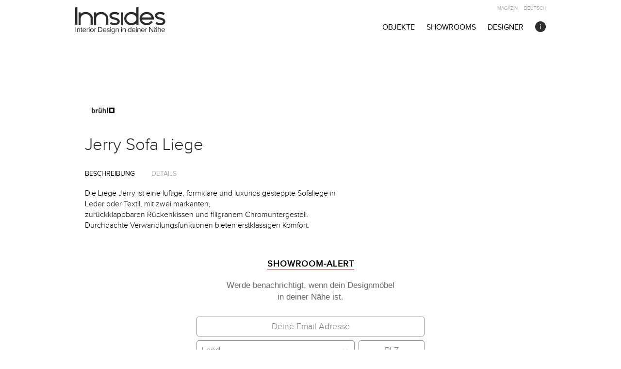

--- FILE ---
content_type: text/html; charset=UTF-8
request_url: https://www.innsides.com/de/objects/bruhl-sippold/jerry-sofa-liege/
body_size: 23993
content:
<!DOCTYPE html>
<html xmlns="http://www.w3.org/1999/xhtml" lang="de">
<head>
	<meta charset="UTF-8">
	<meta name="viewport" content="width=device-width, initial-scale=1">
	<link rel="profile" href="https://gmpg.org/xfn/11">
	
	<!-- Google Fonts: Nunito Sans (replaces Proxima Nova) -->
	<link rel="preconnect" href="https://fonts.googleapis.com">
	<link rel="preconnect" href="https://fonts.gstatic.com" crossorigin>
	<style id="" media="all">/* cyrillic-ext */
@font-face {
  font-family: 'Nunito Sans';
  font-style: normal;
  font-weight: 300;
  font-stretch: 100%;
  font-display: swap;
  src: url(/fonts.gstatic.com/s/nunitosans/v19/pe0TMImSLYBIv1o4X1M8ce2xCx3yop4tQpF_MeTm0lfGWVpNn64CL7U8upHZIbMV51Q42ptCp7t4R-tQKr51pE8.woff2) format('woff2');
  unicode-range: U+0460-052F, U+1C80-1C8A, U+20B4, U+2DE0-2DFF, U+A640-A69F, U+FE2E-FE2F;
}
/* cyrillic */
@font-face {
  font-family: 'Nunito Sans';
  font-style: normal;
  font-weight: 300;
  font-stretch: 100%;
  font-display: swap;
  src: url(/fonts.gstatic.com/s/nunitosans/v19/pe0TMImSLYBIv1o4X1M8ce2xCx3yop4tQpF_MeTm0lfGWVpNn64CL7U8upHZIbMV51Q42ptCp7txR-tQKr51pE8.woff2) format('woff2');
  unicode-range: U+0301, U+0400-045F, U+0490-0491, U+04B0-04B1, U+2116;
}
/* vietnamese */
@font-face {
  font-family: 'Nunito Sans';
  font-style: normal;
  font-weight: 300;
  font-stretch: 100%;
  font-display: swap;
  src: url(/fonts.gstatic.com/s/nunitosans/v19/pe0TMImSLYBIv1o4X1M8ce2xCx3yop4tQpF_MeTm0lfGWVpNn64CL7U8upHZIbMV51Q42ptCp7t6R-tQKr51pE8.woff2) format('woff2');
  unicode-range: U+0102-0103, U+0110-0111, U+0128-0129, U+0168-0169, U+01A0-01A1, U+01AF-01B0, U+0300-0301, U+0303-0304, U+0308-0309, U+0323, U+0329, U+1EA0-1EF9, U+20AB;
}
/* latin-ext */
@font-face {
  font-family: 'Nunito Sans';
  font-style: normal;
  font-weight: 300;
  font-stretch: 100%;
  font-display: swap;
  src: url(/fonts.gstatic.com/s/nunitosans/v19/pe0TMImSLYBIv1o4X1M8ce2xCx3yop4tQpF_MeTm0lfGWVpNn64CL7U8upHZIbMV51Q42ptCp7t7R-tQKr51pE8.woff2) format('woff2');
  unicode-range: U+0100-02BA, U+02BD-02C5, U+02C7-02CC, U+02CE-02D7, U+02DD-02FF, U+0304, U+0308, U+0329, U+1D00-1DBF, U+1E00-1E9F, U+1EF2-1EFF, U+2020, U+20A0-20AB, U+20AD-20C0, U+2113, U+2C60-2C7F, U+A720-A7FF;
}
/* latin */
@font-face {
  font-family: 'Nunito Sans';
  font-style: normal;
  font-weight: 300;
  font-stretch: 100%;
  font-display: swap;
  src: url(/fonts.gstatic.com/s/nunitosans/v19/pe0TMImSLYBIv1o4X1M8ce2xCx3yop4tQpF_MeTm0lfGWVpNn64CL7U8upHZIbMV51Q42ptCp7t1R-tQKr51.woff2) format('woff2');
  unicode-range: U+0000-00FF, U+0131, U+0152-0153, U+02BB-02BC, U+02C6, U+02DA, U+02DC, U+0304, U+0308, U+0329, U+2000-206F, U+20AC, U+2122, U+2191, U+2193, U+2212, U+2215, U+FEFF, U+FFFD;
}
/* cyrillic-ext */
@font-face {
  font-family: 'Nunito Sans';
  font-style: normal;
  font-weight: 400;
  font-stretch: 100%;
  font-display: swap;
  src: url(/fonts.gstatic.com/s/nunitosans/v19/pe0TMImSLYBIv1o4X1M8ce2xCx3yop4tQpF_MeTm0lfGWVpNn64CL7U8upHZIbMV51Q42ptCp7t4R-tQKr51pE8.woff2) format('woff2');
  unicode-range: U+0460-052F, U+1C80-1C8A, U+20B4, U+2DE0-2DFF, U+A640-A69F, U+FE2E-FE2F;
}
/* cyrillic */
@font-face {
  font-family: 'Nunito Sans';
  font-style: normal;
  font-weight: 400;
  font-stretch: 100%;
  font-display: swap;
  src: url(/fonts.gstatic.com/s/nunitosans/v19/pe0TMImSLYBIv1o4X1M8ce2xCx3yop4tQpF_MeTm0lfGWVpNn64CL7U8upHZIbMV51Q42ptCp7txR-tQKr51pE8.woff2) format('woff2');
  unicode-range: U+0301, U+0400-045F, U+0490-0491, U+04B0-04B1, U+2116;
}
/* vietnamese */
@font-face {
  font-family: 'Nunito Sans';
  font-style: normal;
  font-weight: 400;
  font-stretch: 100%;
  font-display: swap;
  src: url(/fonts.gstatic.com/s/nunitosans/v19/pe0TMImSLYBIv1o4X1M8ce2xCx3yop4tQpF_MeTm0lfGWVpNn64CL7U8upHZIbMV51Q42ptCp7t6R-tQKr51pE8.woff2) format('woff2');
  unicode-range: U+0102-0103, U+0110-0111, U+0128-0129, U+0168-0169, U+01A0-01A1, U+01AF-01B0, U+0300-0301, U+0303-0304, U+0308-0309, U+0323, U+0329, U+1EA0-1EF9, U+20AB;
}
/* latin-ext */
@font-face {
  font-family: 'Nunito Sans';
  font-style: normal;
  font-weight: 400;
  font-stretch: 100%;
  font-display: swap;
  src: url(/fonts.gstatic.com/s/nunitosans/v19/pe0TMImSLYBIv1o4X1M8ce2xCx3yop4tQpF_MeTm0lfGWVpNn64CL7U8upHZIbMV51Q42ptCp7t7R-tQKr51pE8.woff2) format('woff2');
  unicode-range: U+0100-02BA, U+02BD-02C5, U+02C7-02CC, U+02CE-02D7, U+02DD-02FF, U+0304, U+0308, U+0329, U+1D00-1DBF, U+1E00-1E9F, U+1EF2-1EFF, U+2020, U+20A0-20AB, U+20AD-20C0, U+2113, U+2C60-2C7F, U+A720-A7FF;
}
/* latin */
@font-face {
  font-family: 'Nunito Sans';
  font-style: normal;
  font-weight: 400;
  font-stretch: 100%;
  font-display: swap;
  src: url(/fonts.gstatic.com/s/nunitosans/v19/pe0TMImSLYBIv1o4X1M8ce2xCx3yop4tQpF_MeTm0lfGWVpNn64CL7U8upHZIbMV51Q42ptCp7t1R-tQKr51.woff2) format('woff2');
  unicode-range: U+0000-00FF, U+0131, U+0152-0153, U+02BB-02BC, U+02C6, U+02DA, U+02DC, U+0304, U+0308, U+0329, U+2000-206F, U+20AC, U+2122, U+2191, U+2193, U+2212, U+2215, U+FEFF, U+FFFD;
}
/* cyrillic-ext */
@font-face {
  font-family: 'Nunito Sans';
  font-style: normal;
  font-weight: 600;
  font-stretch: 100%;
  font-display: swap;
  src: url(/fonts.gstatic.com/s/nunitosans/v19/pe0TMImSLYBIv1o4X1M8ce2xCx3yop4tQpF_MeTm0lfGWVpNn64CL7U8upHZIbMV51Q42ptCp7t4R-tQKr51pE8.woff2) format('woff2');
  unicode-range: U+0460-052F, U+1C80-1C8A, U+20B4, U+2DE0-2DFF, U+A640-A69F, U+FE2E-FE2F;
}
/* cyrillic */
@font-face {
  font-family: 'Nunito Sans';
  font-style: normal;
  font-weight: 600;
  font-stretch: 100%;
  font-display: swap;
  src: url(/fonts.gstatic.com/s/nunitosans/v19/pe0TMImSLYBIv1o4X1M8ce2xCx3yop4tQpF_MeTm0lfGWVpNn64CL7U8upHZIbMV51Q42ptCp7txR-tQKr51pE8.woff2) format('woff2');
  unicode-range: U+0301, U+0400-045F, U+0490-0491, U+04B0-04B1, U+2116;
}
/* vietnamese */
@font-face {
  font-family: 'Nunito Sans';
  font-style: normal;
  font-weight: 600;
  font-stretch: 100%;
  font-display: swap;
  src: url(/fonts.gstatic.com/s/nunitosans/v19/pe0TMImSLYBIv1o4X1M8ce2xCx3yop4tQpF_MeTm0lfGWVpNn64CL7U8upHZIbMV51Q42ptCp7t6R-tQKr51pE8.woff2) format('woff2');
  unicode-range: U+0102-0103, U+0110-0111, U+0128-0129, U+0168-0169, U+01A0-01A1, U+01AF-01B0, U+0300-0301, U+0303-0304, U+0308-0309, U+0323, U+0329, U+1EA0-1EF9, U+20AB;
}
/* latin-ext */
@font-face {
  font-family: 'Nunito Sans';
  font-style: normal;
  font-weight: 600;
  font-stretch: 100%;
  font-display: swap;
  src: url(/fonts.gstatic.com/s/nunitosans/v19/pe0TMImSLYBIv1o4X1M8ce2xCx3yop4tQpF_MeTm0lfGWVpNn64CL7U8upHZIbMV51Q42ptCp7t7R-tQKr51pE8.woff2) format('woff2');
  unicode-range: U+0100-02BA, U+02BD-02C5, U+02C7-02CC, U+02CE-02D7, U+02DD-02FF, U+0304, U+0308, U+0329, U+1D00-1DBF, U+1E00-1E9F, U+1EF2-1EFF, U+2020, U+20A0-20AB, U+20AD-20C0, U+2113, U+2C60-2C7F, U+A720-A7FF;
}
/* latin */
@font-face {
  font-family: 'Nunito Sans';
  font-style: normal;
  font-weight: 600;
  font-stretch: 100%;
  font-display: swap;
  src: url(/fonts.gstatic.com/s/nunitosans/v19/pe0TMImSLYBIv1o4X1M8ce2xCx3yop4tQpF_MeTm0lfGWVpNn64CL7U8upHZIbMV51Q42ptCp7t1R-tQKr51.woff2) format('woff2');
  unicode-range: U+0000-00FF, U+0131, U+0152-0153, U+02BB-02BC, U+02C6, U+02DA, U+02DC, U+0304, U+0308, U+0329, U+2000-206F, U+20AC, U+2122, U+2191, U+2193, U+2212, U+2215, U+FEFF, U+FFFD;
}
/* cyrillic-ext */
@font-face {
  font-family: 'Nunito Sans';
  font-style: normal;
  font-weight: 800;
  font-stretch: 100%;
  font-display: swap;
  src: url(/fonts.gstatic.com/s/nunitosans/v19/pe0TMImSLYBIv1o4X1M8ce2xCx3yop4tQpF_MeTm0lfGWVpNn64CL7U8upHZIbMV51Q42ptCp7t4R-tQKr51pE8.woff2) format('woff2');
  unicode-range: U+0460-052F, U+1C80-1C8A, U+20B4, U+2DE0-2DFF, U+A640-A69F, U+FE2E-FE2F;
}
/* cyrillic */
@font-face {
  font-family: 'Nunito Sans';
  font-style: normal;
  font-weight: 800;
  font-stretch: 100%;
  font-display: swap;
  src: url(/fonts.gstatic.com/s/nunitosans/v19/pe0TMImSLYBIv1o4X1M8ce2xCx3yop4tQpF_MeTm0lfGWVpNn64CL7U8upHZIbMV51Q42ptCp7txR-tQKr51pE8.woff2) format('woff2');
  unicode-range: U+0301, U+0400-045F, U+0490-0491, U+04B0-04B1, U+2116;
}
/* vietnamese */
@font-face {
  font-family: 'Nunito Sans';
  font-style: normal;
  font-weight: 800;
  font-stretch: 100%;
  font-display: swap;
  src: url(/fonts.gstatic.com/s/nunitosans/v19/pe0TMImSLYBIv1o4X1M8ce2xCx3yop4tQpF_MeTm0lfGWVpNn64CL7U8upHZIbMV51Q42ptCp7t6R-tQKr51pE8.woff2) format('woff2');
  unicode-range: U+0102-0103, U+0110-0111, U+0128-0129, U+0168-0169, U+01A0-01A1, U+01AF-01B0, U+0300-0301, U+0303-0304, U+0308-0309, U+0323, U+0329, U+1EA0-1EF9, U+20AB;
}
/* latin-ext */
@font-face {
  font-family: 'Nunito Sans';
  font-style: normal;
  font-weight: 800;
  font-stretch: 100%;
  font-display: swap;
  src: url(/fonts.gstatic.com/s/nunitosans/v19/pe0TMImSLYBIv1o4X1M8ce2xCx3yop4tQpF_MeTm0lfGWVpNn64CL7U8upHZIbMV51Q42ptCp7t7R-tQKr51pE8.woff2) format('woff2');
  unicode-range: U+0100-02BA, U+02BD-02C5, U+02C7-02CC, U+02CE-02D7, U+02DD-02FF, U+0304, U+0308, U+0329, U+1D00-1DBF, U+1E00-1E9F, U+1EF2-1EFF, U+2020, U+20A0-20AB, U+20AD-20C0, U+2113, U+2C60-2C7F, U+A720-A7FF;
}
/* latin */
@font-face {
  font-family: 'Nunito Sans';
  font-style: normal;
  font-weight: 800;
  font-stretch: 100%;
  font-display: swap;
  src: url(/fonts.gstatic.com/s/nunitosans/v19/pe0TMImSLYBIv1o4X1M8ce2xCx3yop4tQpF_MeTm0lfGWVpNn64CL7U8upHZIbMV51Q42ptCp7t1R-tQKr51.woff2) format('woff2');
  unicode-range: U+0000-00FF, U+0131, U+0152-0153, U+02BB-02BC, U+02C6, U+02DA, U+02DC, U+0304, U+0308, U+0329, U+2000-206F, U+20AC, U+2122, U+2191, U+2193, U+2212, U+2215, U+FEFF, U+FFFD;
}
</style>

	
	
	<meta name='robots' content='index, follow, max-image-preview:large, max-snippet:-1, max-video-preview:-1' />

	<!-- This site is optimized with the Yoast SEO plugin v20.9 - https://yoast.com/wordpress/plugins/seo/ -->
	<title>Jerry Sofa Liege (häufig mit Standort &amp; Preis) | Brühl + Sippold |  Innsides</title>
	<meta name="description" content="Jerry Sofa Liege jetzt hier im Showroom ✅ Das echte Original selbst vor Ort erleben und ausprobieren. Exklusive Showroomrabatte durch die direkte Durchwahl in den Showroom möglich. Unsere tagesaktuelle Standortliste zeigt echte Originale ✓" />
	<link rel="canonical" href="https://www.innsides.com/de/objects/bruhl-sippold/jerry-sofa-liege/" />
	<meta property="og:locale" content="de_DE" />
	<meta property="og:type" content="article" />
	<meta property="og:title" content="Jerry Sofa Liege (häufig mit Standort &amp; Preis) | Innsides" />
	<meta property="og:description" content="Jerry Sofa Liege jetzt hier im Showroom ✅ Das echte Original selbst vor Ort erleben und ausprobieren. Exklusive Showroomrabatte durch die direkte Durchwahl in den Showroom möglich. Unsere tagesaktuelle Standortliste zeigt echte Originale ✓" />
	<meta property="og:url" content="https://www.innsides.com/objects/bruhl-sippold/jerry-sofa-liege/" />
	<meta property="og:site_name" content="Innsides" />
	<meta property="article:modified_time" content="2019-02-18T08:24:32+00:00" />
	<meta name="twitter:card" content="summary_large_image" />
	<script type="application/ld+json" class="yoast-schema-graph">{"@context":"https://schema.org","@graph":[{"@type":"WebPage","@id":"https://www.innsides.com/objects/bruhl-sippold/jerry-sofa-liege/","url":"https://www.innsides.com/objects/bruhl-sippold/jerry-sofa-liege/","name":"Jerry Sofa Liege (häufig mit Standort & Preis) | Innsides","isPartOf":{"@id":"https://www.innsides.com/de/#website"},"datePublished":"2018-06-09T20:59:10+00:00","dateModified":"2019-02-18T08:24:32+00:00","description":"Jerry Sofa Liege jetzt hier im Showroom ✅ Das echte Original selbst vor Ort erleben und ausprobieren. Exklusive Showroomrabatte durch die direkte Durchwahl in den Showroom möglich. Unsere tagesaktuelle Standortliste zeigt echte Originale ✓","breadcrumb":{"@id":"https://www.innsides.com/objects/bruhl-sippold/jerry-sofa-liege/#breadcrumb"},"inLanguage":"de","potentialAction":[{"@type":"ReadAction","target":["https://www.innsides.com/objects/bruhl-sippold/jerry-sofa-liege/"]}]},{"@type":"BreadcrumbList","@id":"https://www.innsides.com/objects/bruhl-sippold/jerry-sofa-liege/#breadcrumb","itemListElement":[{"@type":"ListItem","position":1,"name":"Home","item":"https://www.innsides.com/de/"},{"@type":"ListItem","position":2,"name":"Objects","item":"https://www.innsides.com/en/objects/"},{"@type":"ListItem","position":3,"name":"Jerry Sofa Liege"}]},{"@type":"WebSite","@id":"https://www.innsides.com/de/#website","url":"https://www.innsides.com/de/","name":"Innsides","description":"Entdecke Designermöbel in deiner Nähe","publisher":{"@id":"https://www.innsides.com/de/#organization"},"potentialAction":[{"@type":"SearchAction","target":{"@type":"EntryPoint","urlTemplate":"https://www.innsides.com/de/?s={search_term_string}"},"query-input":"required name=search_term_string"}],"inLanguage":"de"},{"@type":"Organization","@id":"https://www.innsides.com/de/#organization","name":"Innsides Interiors UG","url":"https://www.innsides.com/de/","logo":{"@type":"ImageObject","inLanguage":"de","@id":"https://www.innsides.com/de/#/schema/logo/image/","url":"https://www.innsides.com/wp-content/uploads/2019/07/Innsides_logo_400x400.jpg","contentUrl":"https://www.innsides.com/wp-content/uploads/2019/07/Innsides_logo_400x400.jpg","width":160,"height":160,"caption":"Innsides Interiors UG"},"image":{"@id":"https://www.innsides.com/de/#/schema/logo/image/"}}]}</script>
	<!-- / Yoast SEO plugin. -->


<link rel="alternate" title="oEmbed (JSON)" type="application/json+oembed" href="https://www.innsides.com/de/wp-json/oembed/1.0/embed?url=https%3A%2F%2Fwww.innsides.com%2Fde%2Fobjects%2Fbruhl-sippold%2Fjerry-sofa-liege" />
<link rel="alternate" title="oEmbed (XML)" type="text/xml+oembed" href="https://www.innsides.com/de/wp-json/oembed/1.0/embed?url=https%3A%2F%2Fwww.innsides.com%2Fde%2Fobjects%2Fbruhl-sippold%2Fjerry-sofa-liege&#038;format=xml" />
<style id='wp-img-auto-sizes-contain-inline-css' type='text/css'>
img:is([sizes=auto i],[sizes^="auto," i]){contain-intrinsic-size:3000px 1500px}
/*# sourceURL=wp-img-auto-sizes-contain-inline-css */
</style>
<style id='wp-block-library-inline-css' type='text/css'>
:root{--wp-block-synced-color:#7a00df;--wp-block-synced-color--rgb:122,0,223;--wp-bound-block-color:var(--wp-block-synced-color);--wp-editor-canvas-background:#ddd;--wp-admin-theme-color:#007cba;--wp-admin-theme-color--rgb:0,124,186;--wp-admin-theme-color-darker-10:#006ba1;--wp-admin-theme-color-darker-10--rgb:0,107,160.5;--wp-admin-theme-color-darker-20:#005a87;--wp-admin-theme-color-darker-20--rgb:0,90,135;--wp-admin-border-width-focus:2px}@media (min-resolution:192dpi){:root{--wp-admin-border-width-focus:1.5px}}.wp-element-button{cursor:pointer}:root .has-very-light-gray-background-color{background-color:#eee}:root .has-very-dark-gray-background-color{background-color:#313131}:root .has-very-light-gray-color{color:#eee}:root .has-very-dark-gray-color{color:#313131}:root .has-vivid-green-cyan-to-vivid-cyan-blue-gradient-background{background:linear-gradient(135deg,#00d084,#0693e3)}:root .has-purple-crush-gradient-background{background:linear-gradient(135deg,#34e2e4,#4721fb 50%,#ab1dfe)}:root .has-hazy-dawn-gradient-background{background:linear-gradient(135deg,#faaca8,#dad0ec)}:root .has-subdued-olive-gradient-background{background:linear-gradient(135deg,#fafae1,#67a671)}:root .has-atomic-cream-gradient-background{background:linear-gradient(135deg,#fdd79a,#004a59)}:root .has-nightshade-gradient-background{background:linear-gradient(135deg,#330968,#31cdcf)}:root .has-midnight-gradient-background{background:linear-gradient(135deg,#020381,#2874fc)}:root{--wp--preset--font-size--normal:16px;--wp--preset--font-size--huge:42px}.has-regular-font-size{font-size:1em}.has-larger-font-size{font-size:2.625em}.has-normal-font-size{font-size:var(--wp--preset--font-size--normal)}.has-huge-font-size{font-size:var(--wp--preset--font-size--huge)}.has-text-align-center{text-align:center}.has-text-align-left{text-align:left}.has-text-align-right{text-align:right}.has-fit-text{white-space:nowrap!important}#end-resizable-editor-section{display:none}.aligncenter{clear:both}.items-justified-left{justify-content:flex-start}.items-justified-center{justify-content:center}.items-justified-right{justify-content:flex-end}.items-justified-space-between{justify-content:space-between}.screen-reader-text{border:0;clip-path:inset(50%);height:1px;margin:-1px;overflow:hidden;padding:0;position:absolute;width:1px;word-wrap:normal!important}.screen-reader-text:focus{background-color:#ddd;clip-path:none;color:#444;display:block;font-size:1em;height:auto;left:5px;line-height:normal;padding:15px 23px 14px;text-decoration:none;top:5px;width:auto;z-index:100000}html :where(.has-border-color){border-style:solid}html :where([style*=border-top-color]){border-top-style:solid}html :where([style*=border-right-color]){border-right-style:solid}html :where([style*=border-bottom-color]){border-bottom-style:solid}html :where([style*=border-left-color]){border-left-style:solid}html :where([style*=border-width]){border-style:solid}html :where([style*=border-top-width]){border-top-style:solid}html :where([style*=border-right-width]){border-right-style:solid}html :where([style*=border-bottom-width]){border-bottom-style:solid}html :where([style*=border-left-width]){border-left-style:solid}html :where(img[class*=wp-image-]){height:auto;max-width:100%}:where(figure){margin:0 0 1em}html :where(.is-position-sticky){--wp-admin--admin-bar--position-offset:var(--wp-admin--admin-bar--height,0px)}@media screen and (max-width:600px){html :where(.is-position-sticky){--wp-admin--admin-bar--position-offset:0px}}
/*wp_block_styles_on_demand_placeholder:696e763728dee*/
/*# sourceURL=wp-block-library-inline-css */
</style>
<style id='classic-theme-styles-inline-css' type='text/css'>
/*! This file is auto-generated */
.wp-block-button__link{color:#fff;background-color:#32373c;border-radius:9999px;box-shadow:none;text-decoration:none;padding:calc(.667em + 2px) calc(1.333em + 2px);font-size:1.125em}.wp-block-file__button{background:#32373c;color:#fff;text-decoration:none}
/*# sourceURL=/wp-includes/css/classic-themes.min.css */
</style>
<link rel='stylesheet' id='algolia-theme-css' href='https://www.innsides.com/wp-content/plugins/algolia-custom-integration/public/css/algolia.min.css?ver=6.9' type='text/css' media='all' />
<link rel='stylesheet' id='algolia-custom-theme-css' href='https://www.innsides.com/wp-content/plugins/algolia-custom-integration/public/css/algolia-custom.css?ver=6.9' type='text/css' media='all' />
<link rel='stylesheet' id='contact-form-7-css' href='https://www.innsides.com/wp-content/plugins/contact-form-7/includes/css/styles.css?ver=6.1.3' type='text/css' media='all' />
<link rel='stylesheet' id='collapscore-css-css' href='https://www.innsides.com/wp-content/plugins/jquery-collapse-o-matic/css/core_style.css?ver=1.0' type='text/css' media='all' />
<style id='collapscore-css-inline-css' type='text/css'>
.collapseomatic_content {
    font-size: 16px;
}
/*# sourceURL=collapscore-css-inline-css */
</style>
<link rel='stylesheet' id='collapseomatic-css-css' href='https://www.innsides.com/wp-content/plugins/jquery-collapse-o-matic/css/light_style.css?ver=1.6' type='text/css' media='all' />
<link rel='stylesheet' id='css-combined-all-css' href='https://www.innsides.com/wp-content/themes/innsides/css/combined/all.css?ver=1.1' type='text/css' media='all' />
<link rel='stylesheet' id='css-style-css' href='https://www.innsides.com/wp-content/themes/innsides/css/style.css?ver=1.1' type='text/css' media='all' />
<link rel='stylesheet' id='style-css' href='https://www.innsides.com/wp-content/themes/innsides/style.css?ver=20260114-1410' type='text/css' media='all' />
<link rel='stylesheet' id='wpsstyles-css' href='https://www.innsides.com/wp-content/themes/innsides/css/partials/wpsstyles.css' type='text/css' media='all' />
<link rel='stylesheet' id='jquery-fancybox-css' href='https://www.innsides.com/wp-content/themes/innsides/inc/fancybox/jquery.fancybox.css?ver=2.1.5' type='text/css' media='all' />
<link rel='stylesheet' id='jquery-fancybox-thumbs-css' href='https://www.innsides.com/wp-content/themes/innsides/inc/fancybox/helpers/jquery.fancybox-thumbs.css?ver=2.1.5' type='text/css' media='all' />
<link rel='stylesheet' id='borlabs-cookie-css' href='https://www.innsides.com/wp-content/cache/borlabs-cookie/borlabs-cookie_1_de.css?ver=2.3.5-219' type='text/css' media='all' />
<link rel='stylesheet' id='jquery-lazyloadxt-spinner-css-css' href='//www.innsides.com/wp-content/plugins/a3-lazy-load/assets/css/jquery.lazyloadxt.spinner.css?ver=6.9' type='text/css' media='all' />
<link rel='stylesheet' id='a3a3_lazy_load-css' href='//www.innsides.com/wp-content/uploads/sass/a3_lazy_load.min.css?ver=1690465865' type='text/css' media='all' />
<script type="55b75fb1541fba2deb2dfeed-text/javascript" id="borlabs-cookie-prioritize-js-extra">
/* <![CDATA[ */
var borlabsCookiePrioritized = {"domain":"www.innsides.com","path":"/","version":"1","bots":"1","optInJS":{"statistics":{"google-tag-manager":"[base64]"}}};
//# sourceURL=borlabs-cookie-prioritize-js-extra
/* ]]> */
</script>
<script type="55b75fb1541fba2deb2dfeed-text/javascript" src="https://www.innsides.com/wp-content/plugins/borlabs-cookie/assets/javascript/borlabs-cookie-prioritize.min.js?ver=2.3.5" id="borlabs-cookie-prioritize-js"></script>
<link rel="https://api.w.org/" href="https://www.innsides.com/de/wp-json/" /><link rel="EditURI" type="application/rsd+xml" title="RSD" href="https://www.innsides.com/xmlrpc.php?rsd" />
<meta name="generator" content="WordPress 6.9" />
<link rel='shortlink' href='https://www.innsides.com/de/?p=34080' />
<style type="text/css">
.qtranxs_flag_de {background-image: url(https://www.innsides.com/wp-content/plugins/qtranslate-xt/flags/de.png); background-repeat: no-repeat;}
.qtranxs_flag_en {background-image: url(https://www.innsides.com/wp-content/plugins/qtranslate-xt/flags/gb.png); background-repeat: no-repeat;}
</style>
<link hreflang="de" href="https://www.innsides.com/de/objects/bruhl-sippold/jerry-sofa-liege/" rel="alternate" />
<link hreflang="en" href="https://www.innsides.com/en/objects/bruhl-sippold/jerry-sofa-liege/" rel="alternate" />
<link hreflang="x-default" href="https://www.innsides.com/de/objects/bruhl-sippold/jerry-sofa-liege/" rel="alternate" />
<meta name="generator" content="qTranslate-XT 3.5.4" />
<!-- Es ist keine amphtml-Version verfügbar für diese URL. --><link rel="icon" href="https://www.innsides.com/wp-content/uploads/2017/01/cropped-Innsides_logo_avatar_10cmx10cm_black_300_ppi-32x32.jpg" sizes="32x32" />
<link rel="icon" href="https://www.innsides.com/wp-content/uploads/2017/01/cropped-Innsides_logo_avatar_10cmx10cm_black_300_ppi-192x192.jpg" sizes="192x192" />
<link rel="apple-touch-icon" href="https://www.innsides.com/wp-content/uploads/2017/01/cropped-Innsides_logo_avatar_10cmx10cm_black_300_ppi-180x180.jpg" />
<meta name="msapplication-TileImage" content="https://www.innsides.com/wp-content/uploads/2017/01/cropped-Innsides_logo_avatar_10cmx10cm_black_300_ppi-270x270.jpg" />
		<style type="text/css" id="wp-custom-css">
			/* Live Pricing Section */
.innsides-live-prices {
    background: #f8f9fa;
    border-radius: 8px;
    padding: 2rem;
    margin: 2rem 0;
}

.innsides-live-prices h2 {
    margin-top: 0;
    font-size: 1.5rem;
}

.innsides-live-prices .intro {
    color: #666;
    margin-bottom: 1.5rem;
}

.price-list {
    display: flex;
    flex-direction: column;
    gap: 1rem;
}

.price-item {
    background: white;
    border: 1px solid #e0e0e0;
    border-radius: 6px;
    padding: 1.25rem;
    display: flex;
    justify-content: space-between;
    align-items: center;
    transition: box-shadow 0.2s;
}

.price-item:hover {
    box-shadow: 0 2px 8px rgba(0,0,0,0.1);
}

.dealer-info {
    flex: 1;
}

.dealer-info strong {
    display: block;
    font-size: 1.1rem;
}

.dealer-info .location {
    color: #666;
    font-size: 0.9rem;
}

.pricing .price {
    font-size: 1.5rem;
    font-weight: bold;
    color: #2c5282;
    margin: 0 1.5rem;
}

.btn-dealer {
    background: #2c5282;
    color: white;
    padding: 0.75rem 1.5rem;
    border-radius: 4px;
    text-decoration: none;
    transition: background 0.2s;
}

.btn-dealer:hover {
    background: #1a365d;
}

.disclaimer {
    margin-top: 1.5rem;
    padding-top: 1.5rem;
    border-top: 1px solid #e0e0e0;
    text-align: center;
}

.disclaimer small {
    color: #999;
}

@media (max-width: 768px) {
    .price-item {
        flex-direction: column;
        align-items: flex-start;
        gap: 1rem;
    }
    
    .pricing {
        margin: 0;
    }
    
    .btn-dealer {
        width: 100%;
        text-align: center;
    }
}
/* ==========================================================================
   MOBILE COMPACT 2-COLUMN GRID - Added Jan 2026
   Add this CSS to the END of your style.css file
   ========================================================================== */

/* Designer name styling - appears below product title */
.lovable-entry .object-designer,
.object-item .object-designer {
    font-size: 14px !important;
    font-style: italic !important;
    color: #666 !important;
    margin-bottom: 12px !important;
    font-family: 'proxima_novalight', Georgia, serif !important;
    line-height: 1.3 !important;
}

/* Designer on featured dark card */
.innside-results .row > .lovable-entry:first-child .object-designer,
.home-showroom-section > .lovable-entry:first-child .object-designer,
.home-showroom-section > .object-item:first-child .object-designer {
    color: rgba(255,255,255,0.7) !important;
}

/* ==========================================================================
   MOBILE: Compact 2-Column Grid (under 768px)
   ========================================================================== */
@media (max-width: 767px) {
    
    /* Convert row to CSS Grid - 2 columns */
    .innside-results .row,
    .home-showroom-section {
        display: grid !important;
        grid-template-columns: 1fr 1fr !important;
        gap: 10px !important;
        padding: 0 10px !important;
    }
    
    /* Reset Bootstrap column widths */
    .innside-results .row > .col-md-4,
    .home-showroom-section > .col-md-4,
    .innside-results .row > .lovable-entry,
    .home-showroom-section > .lovable-entry,
    .innside-results .row > .object-item,
    .home-showroom-section > .object-item {
        width: 100% !important;
        float: none !important;
        padding-left: 0 !important;
        padding-right: 0 !important;
        margin-bottom: 0 !important;
    }
    
    /* Compact card styling */
    .lovable-entry .product-text-display,
    .object-item .product-text-display {
        padding: 16px 14px !important;
        min-height: 110px !important;
        border-radius: 10px !important;
    }
    
    /* Smaller title */
    .lovable-entry .object-archive-title,
    .lovable-entry .object-archive-title a,
    .object-item .object-archive-title,
    .object-item .object-archive-title a {
        font-size: 14px !important;
        font-weight: 600 !important;
        margin-bottom: 6px !important;
        line-height: 1.35 !important;
        /* Limit to 2 lines with ellipsis */
        display: -webkit-box !important;
        -webkit-line-clamp: 2 !important;
        -webkit-box-orient: vertical !important;
        overflow: hidden !important;
    }
    
    /* Compact designer name */
    .lovable-entry .object-designer,
    .object-item .object-designer {
        font-size: 11px !important;
        margin-bottom: 8px !important;
        /* Limit to 1 line */
        white-space: nowrap !important;
        overflow: hidden !important;
        text-overflow: ellipsis !important;
    }
    
    /* Smaller manufacturer/brand */
    .lovable-entry .manufacturer-filter,
    .lovable-entry .manufacturer-filter a,
    .object-item .manufacturer-filter,
    .object-item .manufacturer-filter a {
        font-size: 9px !important;
        letter-spacing: 0.8px !important;
        margin-bottom: 0 !important;
        color: #aaa !important;
    }
    
    /* Hide showroom info on mobile compact view to save space */
    .lovable-entry .showroom-info-inline,
    .object-item .showroom-info-inline {
        display: none !important;
    }
    
    /* Smaller location marker */
    .lovable-entry .location-marker,
    .object-item .location-marker {
        transform: scale(0.7) !important;
        margin-bottom: 4px !important;
    }
    
    /* Brand color bar - bottom position, thinner */
    .lovable-entry .product-text-display::before,
    .object-item .product-text-display::before {
        top: auto !important;
        bottom: 0 !important;
        left: 0 !important;
        width: 40px !important;
        height: 3px !important;
        transform: scaleX(1) scaleY(1) !important;
    }
    
    .lovable-entry .product-text-display:hover::before,
    .object-item .product-text-display:hover::before {
        width: 100% !important;
        transform: scaleX(1) scaleY(1) !important;
    }
    
    /* ==========================================================================
       FEATURED FIRST CARD - Spans full width on mobile
       ========================================================================== */
    .innside-results .row > .lovable-entry:first-child,
    .home-showroom-section > .lovable-entry:first-child,
    .home-showroom-section > .object-item:first-child {
        grid-column: 1 / -1 !important; /* Span both columns */
    }
    
    .innside-results .row > .lovable-entry:first-child .product-text-display,
    .home-showroom-section > .lovable-entry:first-child .product-text-display,
    .home-showroom-section > .object-item:first-child .product-text-display {
        padding: 24px 20px !important;
        min-height: 130px !important;
    }
    
    .innside-results .row > .lovable-entry:first-child .object-archive-title,
    .innside-results .row > .lovable-entry:first-child .object-archive-title a,
    .home-showroom-section > .lovable-entry:first-child .object-archive-title,
    .home-showroom-section > .lovable-entry:first-child .object-archive-title a,
    .home-showroom-section > .object-item:first-child .object-archive-title,
    .home-showroom-section > .object-item:first-child .object-archive-title a {
        font-size: 22px !important;
        -webkit-line-clamp: unset !important;
        display: block !important;
    }
    
    .innside-results .row > .lovable-entry:first-child .object-designer,
    .home-showroom-section > .lovable-entry:first-child .object-designer,
    .home-showroom-section > .object-item:first-child .object-designer {
        font-size: 13px !important;
        white-space: normal !important;
    }
    
    .innside-results .row > .lovable-entry:first-child .manufacturer-filter,
    .innside-results .row > .lovable-entry:first-child .manufacturer-filter a,
    .home-showroom-section > .lovable-entry:first-child .manufacturer-filter,
    .home-showroom-section > .lovable-entry:first-child .manufacturer-filter a,
    .home-showroom-section > .object-item:first-child .manufacturer-filter,
    .home-showroom-section > .object-item:first-child .manufacturer-filter a {
        font-size: 11px !important;
    }
    
    /* Hide clearfix divs that Bootstrap adds */
    .innside-results .row > .clearfix,
    .home-showroom-section > .clearfix {
        display: none !important;
    }
}

/* ==========================================================================
   TABLET: Slightly smaller cards (768px - 991px)
   ========================================================================== */
@media (min-width: 768px) and (max-width: 991px) {
    
    .lovable-entry .product-text-display,
    .object-item .product-text-display {
        padding: 28px 22px !important;
        min-height: 200px !important;
    }
    
    .lovable-entry .object-archive-title,
    .lovable-entry .object-archive-title a,
    .object-item .object-archive-title,
    .object-item .object-archive-title a {
        font-size: 20px !important;
    }
    
    .lovable-entry .object-designer,
    .object-item .object-designer {
        font-size: 13px !important;
    }
}

/* ==========================================================================
   DESKTOP: Designer styling adjustments (992px+)
   ========================================================================== */
@media (min-width: 992px) {
    
    .lovable-entry .object-designer,
    .object-item .object-designer {
        font-size: 15px !important;
        margin-bottom: 15px !important;
    }
    
    /* Featured card designer */
    .innside-results .row > .lovable-entry:first-child .object-designer,
    .home-showroom-section > .lovable-entry:first-child .object-designer,
    .home-showroom-section > .object-item:first-child .object-designer {
        font-size: 17px !important;
    }
}
		</style>
			
	<!-- Inline CSS to bypass caching - Jan 16 2026 - FIXED dropdowns + mobile stack + filter dropdowns -->
	<style type="text/css">
	/* =====================================================
	   PRODUCT CARD STYLING ONLY
	   Scoped to .product-text-display to avoid dropdown interference
	   ===================================================== */
	
	/* Base card styling */
	.product-text-display {
		background: white !important;
		padding: 40px 30px !important;
		border-radius: 2px !important;
		border: 1px solid #f0f0f0 !important;
		min-height: 260px !important;
		display: flex !important;
		flex-direction: column !important;
		justify-content: flex-start !important;
		position: relative !important;
		transition: all 0.3s ease !important;
	}
	
	/* Brand accent bar */
	.product-text-display::before {
		content: '';
		position: absolute;
		top: 0;
		left: 0;
		width: 4px;
		height: 100%;
		background: #E84E1B;
		transform: scaleY(0);
		transition: transform 0.3s ease;
	}
	.product-text-display:hover::before { 
		transform: scaleY(1); 
	}
	.product-text-display:hover {
		box-shadow: 0 10px 40px rgba(0,0,0,0.08) !important;
		transform: translateY(-2px) !important;
	}
	
	/* Product title */
	.product-text-display .object-archive-title,
	.product-text-display .object-archive-title a {
		font-size: 28px !important;
		font-weight: 700 !important;
		line-height: 1.2 !important;
		margin-bottom: 12px !important;
		color: #2c2c2c !important;
		text-decoration: none !important;
	}
	
	/* Designer name */
	.product-text-display .object-designer {
		font-size: 15px !important;
		font-style: italic !important;
		color: #666 !important;
		margin-bottom: 12px !important;
		font-family: Georgia, serif !important;
		line-height: 1.3 !important;
	}
	
	/* Brand/manufacturer */
	.product-text-display .manufacturer-filter,
	.product-text-display .manufacturer-filter a {
		font-size: 13px !important;
		font-weight: 600 !important;
		text-transform: uppercase !important;
		letter-spacing: 1.5px !important;
		margin-bottom: 20px !important;
		color: #999 !important;
		text-decoration: none !important;
	}
	
	/* Showroom info */
	.product-text-display .showroom-info-inline {
		font-size: 12px !important;
		color: #666 !important;
		margin-top: auto !important;
		padding-top: 20px !important;
		border-top: 1px solid #f0f0f0 !important;
	}
	
	/* =====================================================
	   FEATURED FIRST CARD (Dark background)
	   ===================================================== */
	.home-showroom-section > div:first-child .product-text-display,
	.innside-results .row > div:first-child .product-text-display {
		background: linear-gradient(135deg, #2c2c2c 0%, #1a1a1a 100%) !important;
		color: white !important;
		padding: 60px 50px !important;
	}
	.home-showroom-section > div:first-child .product-text-display .object-archive-title,
	.home-showroom-section > div:first-child .product-text-display .object-archive-title a,
	.innside-results .row > div:first-child .product-text-display .object-archive-title,
	.innside-results .row > div:first-child .product-text-display .object-archive-title a {
		font-size: 40px !important;
		color: white !important;
	}
	.home-showroom-section > div:first-child .product-text-display .object-designer,
	.innside-results .row > div:first-child .product-text-display .object-designer {
		color: rgba(255,255,255,0.7) !important;
	}
	.home-showroom-section > div:first-child .product-text-display .manufacturer-filter,
	.home-showroom-section > div:first-child .product-text-display .manufacturer-filter a,
	.innside-results .row > div:first-child .product-text-display .manufacturer-filter,
	.innside-results .row > div:first-child .product-text-display .manufacturer-filter a {
		color: rgba(255,255,255,0.7) !important;
	}
	.home-showroom-section > div:first-child .product-text-display .showroom-info-inline,
	.innside-results .row > div:first-child .product-text-display .showroom-info-inline {
		border-top-color: rgba(255,255,255,0.2) !important;
		color: rgba(255,255,255,0.7) !important;
	}
	
	/* =====================================================
	   BRAND COLOR ACCENT BARS
	   ===================================================== */
	[data-product_url*="vitra"] .product-text-display::before { background: #E84E1B !important; }
	[data-product_url*="knoll"] .product-text-display::before { background: #003B5C !important; }
	[data-product_url*="cassina"] .product-text-display::before { background: #8B7E74 !important; }
	[data-product_url*="hay"] .product-text-display::before { background: #00A0D2 !important; }
	[data-product_url*="classicon"] .product-text-display::before { background: #8b7355 !important; }
	[data-product_url*="b-b-italia"] .product-text-display::before { background: #8B7E74 !important; }
	
	/* =====================================================
	   FILTER DROPDOWNS - MOBILE FIX
	   ===================================================== */
	
	/* Base dropdown styling - ensures proper display on all devices */
	.listFilterHomepage,
	.form-control-homepage,
	select.form-control-homepage {
		width: 100% !important;
		max-width: 100% !important;
		box-sizing: border-box !important;
		-webkit-appearance: none !important;
		-moz-appearance: none !important;
		appearance: none !important;
	}
	
	/* Dropdown container needs proper width */
	.dropdown,
	div.dropdown,
	.form-group {
		width: 100% !important;
		max-width: 100% !important;
		overflow: visible !important;
	}
	
	/* =====================================================
	   MOBILE: Single Column Stack (max-width 767px)
	   ONLY targets product card containers, NOT dropdowns
	   ===================================================== */
	@media screen and (max-width: 767px) {
		/* Force product card columns to full width and stack */
		.home-showroom-section > .col-md-4,
		.home-showroom-section > .col-sm-6,
		.home-showroom-section > .col-xs-6,
		.innside-results .row > .col-md-4,
		.innside-results .row > .col-sm-6,
		.innside-results .row > .col-xs-6,
		.home-showroom-section > .lovable-entry,
		.home-showroom-section > .object-item,
		.innside-results .row > .lovable-entry,
		.innside-results .row > .object-item {
			width: 100% !important;
			max-width: 100% !important;
			flex: 0 0 100% !important;
			float: none !important;
			display: block !important;
			padding-left: 15px !important;
			padding-right: 15px !important;
			margin-bottom: 15px !important;
		}
		
		/* Compact card on mobile */
		.product-text-display {
			padding: 20px 18px !important;
			min-height: auto !important;
			border-radius: 8px !important;
		}
		
		/* Smaller title */
		.product-text-display .object-archive-title,
		.product-text-display .object-archive-title a {
			font-size: 18px !important;
			font-weight: 600 !important;
			margin-bottom: 6px !important;
			line-height: 1.3 !important;
		}
		
		/* Compact designer */
		.product-text-display .object-designer {
			font-size: 14px !important;
			margin-bottom: 8px !important;
		}
		
		/* Smaller brand */
		.product-text-display .manufacturer-filter,
		.product-text-display .manufacturer-filter a {
			font-size: 11px !important;
			letter-spacing: 1px !important;
			margin-bottom: 0 !important;
		}
		
		/* Hide showroom info on mobile */
		.product-text-display .showroom-info-inline {
			display: none !important;
		}
		
		/* Brand bar at bottom on mobile */
		.product-text-display::before {
			top: auto !important;
			bottom: 0 !important;
			left: 0 !important;
			width: 50px !important;
			height: 3px !important;
			transform: scaleX(1) scaleY(1) !important;
		}
		
		/* Featured first card mobile */
		.home-showroom-section > div:first-child .product-text-display,
		.innside-results .row > div:first-child .product-text-display {
			padding: 28px 22px !important;
		}
		.home-showroom-section > div:first-child .product-text-display .object-archive-title,
		.home-showroom-section > div:first-child .product-text-display .object-archive-title a,
		.innside-results .row > div:first-child .product-text-display .object-archive-title,
		.innside-results .row > div:first-child .product-text-display .object-archive-title a {
			font-size: 22px !important;
		}
		
		/* ===== FILTER DROPDOWNS - MOBILE SPECIFIC ===== */
		.listFilterHomepage,
		.form-control-homepage,
		select.form-control-homepage {
			font-size: 14px !important;
			padding: 12px 35px 12px 15px !important;
			margin-bottom: 12px !important;
			background-size: 20px !important;
			background-position: right 10px center !important;
		}
		
		/* Dropdown wrapper on mobile */
		.dropdown,
		div.dropdown,
		.col-md-12.filterprojects {
			margin-bottom: 10px !important;
			padding-left: 15px !important;
			padding-right: 15px !important;
		}
		
		/* Filter row spacing */
		.row.filterprojects,
		div.filterprojects {
			margin-bottom: 15px !important;
		}
	}
	
	/* =====================================================
	   TABLET (768px - 991px)
	   ===================================================== */
	@media screen and (min-width: 768px) and (max-width: 991px) {
		.product-text-display {
			padding: 28px 22px !important;
			min-height: 200px !important;
		}
		.product-text-display .object-archive-title,
		.product-text-display .object-archive-title a {
			font-size: 20px !important;
		}
		
		/* Tablet dropdown sizing */
		.listFilterHomepage,
		.form-control-homepage {
			font-size: 14px !important;
		}
	}
	</style>
		

	<!-- Google Tag Manager -->
	<script type="55b75fb1541fba2deb2dfeed-text/javascript">(function(w,d,s,l,i){w[l]=w[l]||[];w[l].push({'gtm.start':
	new Date().getTime(),event:'gtm.js'});var f=d.getElementsByTagName(s)[0],
	j=d.createElement(s),dl=l!='dataLayer'?'&l='+l:'';j.async=true;j.src=
	'https://www.googletagmanager.com/gtm.js?id='+i+dl;f.parentNode.insertBefore(j,f);
	})(window,document,'script','dataLayer','GTM-N8K6X2');</script>
	<!-- End Google Tag Manager -->

</head>


<body id="body" class="wp-singular object-template-default single single-object postid-34080 wp-theme-innsides">

	<!-- Google Tag Manager (noscript) -->
	<noscript><iframe src="https://www.googletagmanager.com/ns.html?id=GTM-N8K6X2"
	height="0" width="0" style="display:none;visibility:hidden"></iframe></noscript>
	<!-- End Google Tag Manager (noscript) -->

	<div id="snap-drawers" class="snap-drawers hidden">
		<div class="snap-drawer snap-drawer-left">
			<div class="slide-menu-left">
				<a class="mainMagazineLink" href="https://www.innsides.com/de/magazine/">Magazin</a>
				<a class="mainShowroomsLink" href="https://www.innsides.com/de/showrooms/">Showrooms</a>
				<a class="mainDesignersLink" href="https://www.innsides.com/de/projects/">Designer</a>
				<a class="mainLovablesLink" href="https://www.innsides.com/de/objects/">Objekte</a>
			</div>
			<div class="slide-menu-left-secondary" style="padding-top:30px;">
				<a href='https://www.innsides.com/de/about-us/'>Über uns</a>
				<a href='https://www.innsides.com/de/work-with-us/'>Für Händler</a>
				<a href='https://www.innsides.com/de/contact/'>Kontakt</a>
				<a class="social-btn" href="https://www.facebook.com/innsides" target="_blank" rel="nofollow"><i class="icon-facebook2"></i>Facebook</a>
				<a class="social-btn" href="https://twitter.com/innsides" target="_blank" rel="nofollow"><i class="icon-twitter2"></i>Twitter</a>
				<a class="social-btn" href="https://www.pinterest.com/innsides" target="_blank" rel="nofollow"><i class="icon-pinterest2"></i>Pinterest</a>
				<a class="social-btn" href="https://www.instagram.com/innsides/" target="_blank" rel="nofollow"><i class="icon-instagram2"></i>Instagram</a>
			</div>
			<div class="slide-menu-left-secondary" style="padding-top:30px;">
				<a href="/en/campaign-invite-friend">Newsletter</a>
			</div>
			<div class="slide-menu-left-secondary" style="padding-top:30px;">
				<a href="https://www.innsides.com/en/objects/bruhl-sippold/jerry-sofa-liege/" class="active">English</a>
				<a href="https://www.innsides.com/de/objects/bruhl-sippold/jerry-sofa-liege/">Deutsch</a>
			</div>
		</div>
	</div>

	<div id="slider-pagina" class="snap-content">

		<header id="header" role="navigation">

			<div class="container header-mobile hidden-md hidden-lg">
				<div class="row">
					<div class="col-xs-3" style=" padding-top:15px;">
						<i id="slider-open-left" class="icon-menu"></i>
					</div>
					<div class="col-xs-6">
						<div style="margin:0 auto; text-align:center;">
							<a href="https://www.innsides.com/de" title="Innsides"><span id="header-logo-link-mobile" class="logo-de"></span></a>
						</div>
					</div>
				</div>
			</div>

			<div class="container hidden-xs hidden-sm">
				<div class="row">
					<div class="col-sm-3" style="">
						<a href="https://www.innsides.com/de" title="Innsides" id="header-logo-link" class="logo-de"></a>
					</div>

											<div class="col-xs-12 col-sm-9 menu " style="text-align:right;">
							<div class="menu">

								
                                <a class="mainObjectsLink" href="https://www.innsides.com/de/objects/">Objekte</a>
                                <div style="display:inline-block; margin:0 8px;"></div>

                                <a class="mainShowroomsLink" href="https://www.innsides.com/de/showrooms/">Showrooms</a>
                                <div style="display:inline-block; margin:0 8px;"></div>

                                <a class="mainProjectsLink" href="https://www.innsides.com/de/projects/">Designer</a>
                                <div style="display:inline-block; margin:0 8px;"></div>

								<img id="info_popover" style="display:inline-block; margin: -3px 0px 0; cursor:pointer;" src="https://www.innsides.com/wp-content/themes/innsides/img/info2.png" data-toggle="popover" data-placement="bottom" data-content="<a href='https://www.innsides.com/de/about-us/'>Über uns</a><br /><a href='https://www.innsides.com/de/work-with-us/'>Für Händler</a><br><a href='https://www.innsides.com/de/contact/'>Kontakt</a>">

								<div class="secodary-menu">
									<div style="display:inline-block; margin-right: 10px" class="hidden-sm">
										<span  style="cursor:pointer;" >
											<a class="mainMagazineLink" href="https://www.innsides.com/de/magazine/">Magazin</a>
										</span>
									</div>

									<div style="display:inline-block;" class="hidden-sm">
										<span id="language_header" style="cursor:pointer;" data-toggle="popover" data-placement="bottom" data-content="<a href='https://www.innsides.com/en/objects/bruhl-sippold/jerry-sofa-liege/' >English</a><br><a href='https://www.innsides.com/de/objects/bruhl-sippold/jerry-sofa-liege/' class='active'>Deutsch</a>">
																						Deutsch										</span>
									</div>
								</div>

							</div>
						</div>
									</div>
			</div>

			<div class="devider"></div>

		</header>

		<section id="content" role="main">
									<div style="height:50px;" class="hidden-xs"></div>
					
			
<style>
/* Accordion Styles */
#accordion-wrapper h2.accordion-header,
#accordion-wrapper h3.accordion-header {
	cursor: pointer;
	position: relative;
	padding: 15px 40px 15px 0;
	margin-top: 20px;
	margin-bottom: 0;
	transition: color 0.3s ease;
	border-top: 1px solid #e0e0e0;
	font-weight: 600;
	font-size: 24px;
	line-height: 1.3;
}

#accordion-wrapper h2.accordion-header:first-child,
#accordion-wrapper h3.accordion-header:first-child {
	border-top: none;
	margin-top: 0;
}

#accordion-wrapper h2.accordion-header:hover,
#accordion-wrapper h3.accordion-header:hover {
	color: #ff6600;
}

#accordion-wrapper h2.accordion-header::after,
#accordion-wrapper h3.accordion-header::after {
	content: '+';
	position: absolute;
	right: 0;
	top: 50%;
	transform: translateY(-50%);
	font-size: 32px;
	font-weight: 300;
	line-height: 1;
	color: #ff6600;
	transition: all 0.3s ease;
}

#accordion-wrapper h2.accordion-header.active::after,
#accordion-wrapper h3.accordion-header.active::after {
	content: '−';
}

.accordion-content {
	max-height: 0;
	overflow: hidden;
	transition: max-height 0.5s ease;
	padding: 0;
}

.accordion-content.active {
	max-height: 10000px;
	padding: 10px 0 20px 0;
}

/* Make sure paragraphs inside accordion content have proper spacing */
.accordion-content p {
	margin-bottom: 15px;
}
</style>

<div class="container h30 hidden-xs"></div>
<div class="container h30 hidden-xs"></div>
<div class="container profilepage objectsingle">
	 <div class="whitecontainer">

			<div class="row">
				<div class="col-md-7">
					
																<a href="https://www.innsides.com/de/objects/manufacturer/bruhl-sippold/" class="object-name" style="display: block; margin-bottom: 15px;">
							<img class="object-manufacturer-logo" src="https://www.innsides.com/wp-content/uploads/2018/02/bruehl-logo.jpg" alt="">
						</a>
										
										<h1 class="object-name">Jerry Sofa Liege</h1>
					
					
					
					<div class="description-tabs">
						<div class="tab-titles">
							<div class="description-tab active" data-tab="0">Beschreibung</div>
							<div class="description-tab" data-tab="1">Details</div>
						</div>
						<div class="tab-contents">
							<div class="tab-content" id="description-tab-content-0">
								<div id="accordion-wrapper">
								<p>Die Liege Jerry ist eine luftige, formklare und luxuriös gesteppte Sofaliege in Leder oder Textil, mit zwei markanten,<br>
zurückklappbaren Rückenkissen und filigranem Chromuntergestell. Durchdachte Verwandlungsfunktionen bieten erstklassigen Komfort.</p>
								</div>
							</div>
							<div class="tab-content hidden" id="description-tab-content-1">
								 										<div class="row">
											<div class="col-sm-2">Ausführung</div>
											<div class="col-sm-9 col-sm-offset-1">Jerry</div>
										</div>
								 										<div class="row">
											<div class="col-sm-2">Designer</div>
											<div class="col-sm-9 col-sm-offset-1">
												 Roland Meyer-Brühl											</div>
										</div>
								 										<div class="row">
											<div class="col-sm-2">Farbe</div>
											<div class="col-sm-9 col-sm-offset-1">verschiedene</div>
										</div>
								 										<div class="row">
											<div class="col-sm-2">Material</div>
											<div class="col-sm-9 col-sm-offset-1">Leder I Stoff</div>
										</div>
								 										<div class="row">
											<div class="col-sm-2">Abmessung</div>
											<div class="col-sm-9 col-sm-offset-1">In verschiedenen Größen und Ausführungen verfügbar.</div>
										</div>
								 							</div>
						</div>
					</div>
				</div>

				<div class="col-md-4 col-md-offset-1">
					
					
					<div class="showrooms-wrapper" id="showrooms-wrapper">

												
						
						
					</div>
				</div>
			</div>
	 </div>
</div>

<script type="55b75fb1541fba2deb2dfeed-text/javascript">
(function() {
    'use strict';
    
    function initAccordion() {
        var wrapper = document.getElementById('accordion-wrapper');
        if (!wrapper) {
            return;
        }
        
        // Find all H2 and H3 elements
        var headers = wrapper.querySelectorAll('h2, h3');
        
        for (var i = 0; i < headers.length; i++) {
            var header = headers[i];
            
            // Skip if already processed
            if (header.classList.contains('accordion-header')) {
                continue;
            }
            
            // Add class to header
            header.classList.add('accordion-header');
            
            // Create content wrapper
            var contentDiv = document.createElement('div');
            contentDiv.className = 'accordion-content';
            
            // Get all siblings until next header
            var sibling = header.nextElementSibling;
            var elementsToMove = [];
            
            while (sibling && sibling.tagName !== 'H2' && sibling.tagName !== 'H3') {
                elementsToMove.push(sibling);
                sibling = sibling.nextElementSibling;
            }
            
            // Move elements into content div
            for (var j = 0; j < elementsToMove.length; j++) {
                contentDiv.appendChild(elementsToMove[j]);
            }
            
            // Insert content div after header
            header.parentNode.insertBefore(contentDiv, header.nextSibling);
            
            // Open first accordion
            if (i === 0) {
                header.classList.add('active');
                contentDiv.classList.add('active');
            }
            
            // Add click handler to each header
            (function(h, c) {
                h.addEventListener('click', function(e) {
                    e.preventDefault();
                    e.stopPropagation();
                    h.classList.toggle('active');
                    c.classList.toggle('active');
                });
            })(header, contentDiv);
        }
    }
    
    // Try to initialize when DOM is ready
    if (document.readyState === 'loading') {
        document.addEventListener('DOMContentLoaded', initAccordion);
    } else {
        initAccordion();
    }
    
    // Also try after a short delay as backup
    setTimeout(initAccordion, 500);
})();
</script>


<div class="container ic-newsletter">
	<div class="ic-header"><span>SHOWROOM-ALERT</span></div>
	<p class="ic-desc">Werde benachrichtigt, wenn dein Designmöbel<br />in deiner Nähe ist.</p>

	<form action="" class="js--newsletter-form" method="post">
		<fieldset>
			<input type="hidden" id="_wpnonce" name="_wpnonce" value="0e7350132a" /><input type="hidden" name="_wp_http_referer" value="/de/objects/bruhl-sippold/jerry-sofa-liege/" />			<input type="hidden" name="post_id" value="34080"/>
			<input type="hidden" name="action" value="ic_newsletter_save"/>
			<div><input type="email" name="email" value=""
						placeholder="Deine Email Adresse"
						required/></div>
			<div class="fields-row">
				<div class="select">
					<select name="country" required>
						<option value="">Land</option>
													<option value="af">Afghanistan</option>
													<option value="eg">Ägypten</option>
													<option value="ax">Åland</option>
													<option value="al">Albanien</option>
													<option value="dz">Algerien</option>
													<option value="as">Amerikanisch-Samoa</option>
													<option value="vi">Amerikanische Jungferninseln</option>
													<option value="ad">Andorra</option>
													<option value="ao">Angola</option>
													<option value="ai">Anguilla</option>
													<option value="aq">Antarktis</option>
													<option value="ag">Antigua und Barbuda</option>
													<option value="gq">Äquatorialguinea</option>
													<option value="ar">Argentinien</option>
													<option value="am">Armenien</option>
													<option value="aw">Aruba</option>
													<option value="ac">Ascension</option>
													<option value="az">Aserbaidschan</option>
													<option value="et">Äthiopien</option>
													<option value="au">Australien</option>
													<option value="bs">Bahamas</option>
													<option value="bh">Bahrain</option>
													<option value="bd">Bangladesch</option>
													<option value="bb">Barbados</option>
													<option value="by">Belarus (Weißrussland)</option>
													<option value="be">Belgien</option>
													<option value="bz">Belize</option>
													<option value="bj">Benin</option>
													<option value="bm">Bermuda</option>
													<option value="bt">Bhutan</option>
													<option value="bo">Bolivien</option>
													<option value="ba">Bosnien und Herzegowina</option>
													<option value="bw">Botswana</option>
													<option value="bv">Bouvetinsel</option>
													<option value="br">Brasilien</option>
													<option value="vg">Britische Jungferninseln</option>
													<option value="io">Britisches Territorium im Indischen Ozean</option>
													<option value="bn">Brunei Darussalam</option>
													<option value="bg">Bulgarien</option>
													<option value="bf">Burkina Faso</option>
													<option value="bi">Burundi</option>
													<option value="ea">Ceuta, Melilla</option>
													<option value="cl">Chile</option>
													<option value="cn">Volksrepublik China</option>
													<option value="cp">Clipperton</option>
													<option value="ck">Cookinseln</option>
													<option value="cr">Costa Rica</option>
													<option value="ci">Côte d&#039;Ivoire( Elfenbeinküste )</option>
													<option value="dk">Dänemark</option>
													<option value="de">Deutschland</option>
													<option value="dg">Diego Garcia</option>
													<option value="dm">Dominica</option>
													<option value="do">Dominikanische Republik</option>
													<option value="dj">Dschibuti</option>
													<option value="ec">Ecuador</option>
													<option value="sv">El Salvador</option>
													<option value="er">Eritrea</option>
													<option value="ee">Estland</option>
													<option value="fk">Falklandinseln</option>
													<option value="fo">Färöer</option>
													<option value="fj">Fidschi</option>
													<option value="fi">Finnland</option>
													<option value="fr">Frankreich</option>
													<option value="gf">Französisch - Guayana</option>
													<option value="pf">Französisch - Polynesien</option>
													<option value="ga">Gabun</option>
													<option value="gm">Gambia</option>
													<option value="ge">Georgien</option>
													<option value="gh">Ghana</option>
													<option value="gi">Gibraltar</option>
													<option value="gd">Grenada</option>
													<option value="gr">Griechenland</option>
													<option value="gl">Grönland</option>
													<option value="gb">Vereinigtes Königreich Großbritannien und Nordirland</option>
													<option value="gp">Guadeloupe</option>
													<option value="gu">Guam</option>
													<option value="gt">Guatemala</option>
													<option value="gg">Guernsey( Kanalinsel )</option>
													<option value="gn">Guinea</option>
													<option value="gw">Guinea - Bissau</option>
													<option value="gy">Guyana</option>
													<option value="ht">Haiti</option>
													<option value="hm">Heard - und McDonald - Inseln</option>
													<option value="hn">Honduras</option>
													<option value="hk">Hongkong</option>
													<option value="in">Indien</option>
													<option value="id">Indonesien</option>
													<option value="im">Insel Man</option>
													<option value="iq">Irak</option>
													<option value="ir">Iran</option>
													<option value="ie">Irland</option>
													<option value="is">Island</option>
													<option value="il">Israel</option>
													<option value="it">Italien</option>
													<option value="jm">Jamaika</option>
													<option value="jp">Japan</option>
													<option value="ye">Jemen</option>
													<option value="je">Jersey( Kanalinsel )</option>
													<option value="jo">Jordanien</option>
													<option value="ky">Kaimaninseln</option>
													<option value="kh">Kambodscha</option>
													<option value="cm">Kamerun</option>
													<option value="ca">Kanada</option>
													<option value="ic">Kanarische Inseln</option>
													<option value="cv">Kap Verde</option>
													<option value="kz">Kasachstan</option>
													<option value="qa">Katar</option>
													<option value="ke">Kenia</option>
													<option value="kg">Kirgisistan</option>
													<option value="ki">Kiribati</option>
													<option value="cc">Kokosinseln</option>
													<option value="co">Kolumbien</option>
													<option value="km">Komoren</option>
													<option value="cd">Demokratische Republik Kongo</option>
													<option value="kp">Demokratische Volksrepublik Korea( Nordkorea )</option>
													<option value="kr">Republik Korea( Südkorea )</option>
													<option value="hr">Kroatien</option>
													<option value="cu">Kuba</option>
													<option value="kw">Kuwait</option>
													<option value="la">Laos</option>
													<option value="ls">Lesotho</option>
													<option value="lv">Lettland</option>
													<option value="lb">Libanon</option>
													<option value="lr">Liberia</option>
													<option value="ly">Libyen</option>
													<option value="li">Liechtenstein</option>
													<option value="lt">Litauen</option>
													<option value="lu">Luxemburg</option>
													<option value="mo">Macao</option>
													<option value="mg">Madagaskar</option>
													<option value="mw">Malawi</option>
													<option value="my">Malaysia</option>
													<option value="mv">Malediven</option>
													<option value="ml">Mali</option>
													<option value="mt">Malta</option>
													<option value="ma">Marokko</option>
													<option value="mh">Marshallinseln</option>
													<option value="mq">Martinique</option>
													<option value="mr">Mauretanien</option>
													<option value="mu">Mauritius</option>
													<option value="yt">Mayotte</option>
													<option value="mk">Mazedonien</option>
													<option value="mx">Mexiko</option>
													<option value="fm">Mikronesien</option>
													<option value="md">Moldawien( Republik Moldau)</option>
													<option value="mc">Monaco</option>
													<option value="mn">Mongolei</option>
													<option value="me">Montenegro</option>
													<option value="ms">Montserrat</option>
													<option value="mz">Mosambik</option>
													<option value="mm">Myanmar( Burma )</option>
													<option value="na">Namibia</option>
													<option value="nr">Nauru</option>
													<option value="np">Nepal</option>
													<option value="nc">Neukaledonien</option>
													<option value="nz">Neuseeland</option>
													<option value="ni">Nicaragua</option>
													<option value="nl">Niederlande</option>
													<option value="an">Niederländische Antillen</option>
													<option value="ne">Niger</option>
													<option value="ng">Nigeria</option>
													<option value="nu">Niue</option>
													<option value="mp">Nördliche Marianen</option>
													<option value="nf">Norfolkinsel</option>
													<option value="no">Norwegen</option>
													<option value="om">Oman</option>
													<option value="xo">Orbit</option>
													<option value="at">Österreich</option>
													<option value="tl">Osttimor( Timor - Leste )</option>
													<option value="pk">Pakistan</option>
													<option value="ps">Palästinensische Autonomiegebiete</option>
													<option value="pw">Palau</option>
													<option value="pa">Panama</option>
													<option value="pg">Papua - Neuguinea</option>
													<option value="py">Paraguay</option>
													<option value="pe">Peru</option>
													<option value="ph">Philippinen</option>
													<option value="pn">Pitcairninseln</option>
													<option value="pl">Polen</option>
													<option value="pt">Portugal</option>
													<option value="pr">Puerto Rico</option>
													<option value="tw">Republik China( Taiwan )</option>
													<option value="cg">Republik Kongo</option>
													<option value="re">Réunion</option>
													<option value="rw">Ruanda</option>
													<option value="ro">Rumänien</option>
													<option value="ru">Russische Föderation</option>
													<option value="bl">Saint - Barthélemy</option>
													<option value="mf">Saint - Martin</option>
													<option value="sb">Salomonen</option>
													<option value="zm">Sambia</option>
													<option value="ws">Samoa</option>
													<option value="sm">San Marino</option>
													<option value="st">São Tomé und Príncipe</option>
													<option value="sa">Saudi - Arabien</option>
													<option value="se">Schweden</option>
													<option value="ch">Schweiz</option>
													<option value="sn">Senegal</option>
													<option value="rs">Serbien</option>
													<option value="sc">Seychellen</option>
													<option value="sl">Sierra Leone</option>
													<option value="zw">Simbabwe</option>
													<option value="sg">Singapur</option>
													<option value="sk">Slowakei</option>
													<option value="si">Slowenien</option>
													<option value="so">Somalia</option>
													<option value="es">Spanien</option>
													<option value="lk">Sri Lanka</option>
													<option value="sh">St . Helena</option>
													<option value="kn">St . Kitts und Nevis</option>
													<option value="lc">St . Lucia</option>
													<option value="pm">Saint - Pierre und Miquelon</option>
													<option value="vc">St . Vincent und die Grenadinen</option>
													<option value="za">Südafrika</option>
													<option value="sd">Sudan</option>
													<option value="gs">Südgeorgien und die Südlichen Sandwichinseln</option>
													<option value="sr">Suriname</option>
													<option value="sj">Svalbard und Jan Mayen</option>
													<option value="sz">Swasiland</option>
													<option value="sy">Syrien</option>
													<option value="tj">Tadschikistan</option>
													<option value="tz">Tansania</option>
													<option value="th">Thailand</option>
													<option value="tg">Togo</option>
													<option value="tk">Tokelau</option>
													<option value="to">Tonga</option>
													<option value="tt">Trinidad und Tobago</option>
													<option value="ta">Tristan da Cunha</option>
													<option value="td">Tschad</option>
													<option value="cz">Tschechische Republik</option>
													<option value="tn">Tunesien</option>
													<option value="tr">Türkei</option>
													<option value="tm">Turkmenistan</option>
													<option value="tc">Turks - und Caicosinseln</option>
													<option value="tv">Tuvalu</option>
													<option value="ug">Uganda</option>
													<option value="ua">Ukraine</option>
													<option value="hu">Ungarn</option>
													<option value="uy">Uruguay</option>
													<option value="uz">Usbekistan</option>
													<option value="vu">Vanuatu</option>
													<option value="va">Vatikanstadt</option>
													<option value="ve">Venezuela</option>
													<option value="ae">Vereinigte Arabische Emirate</option>
													<option value="us">Vereinigte Staaten von Amerika( USA )</option>
													<option value="vn">Vietnam</option>
													<option value="wf">Wallis und Futuna</option>
													<option value="cx">Weihnachtsinsel</option>
													<option value="eh">Westsahara</option>
													<option value="cf">Zentralafrikanische Republik</option>
													<option value="cy">Zypern</option>
											</select>
				</div>

				<input type="text" name="zip_code" value="" placeholder="PLZ"
					   required/>
			</div>

			<div>
				<textarea rows="" cols="" name="question"
						  placeholder="Fragen, Anmerkungen und Wünsche (optional)"></textarea>
			</div>

			<div>
				<input type="submit" class="ic-button-submit" name="save"
					   value="Erstellen"/>
			</div>

			<div class="ic-newsletter-response js--response"></div>
		</fieldset>
	</form>
</div>]
  <div class="ic-search">
    <div class="ic-header"><span>SUCHE</span></div>
    <p class="ic-desc">Nicht das Passende gefunden? Einfach die Suche ausprobieren.</p>

    
		<div class="container algolia-container" data-lang="de">
			<div class="algolia-top">
				<aside id="searchbox"></aside>
				<div id="algolia-menu-select"></div>
			</div>
			<aside id="tags-list"></aside>
			<div id="algolia-content"></div>
			<div id="algolia-pagination"></div>
		</div>  </div>

<script type="55b75fb1541fba2deb2dfeed-text/javascript">
	 var map = [];
	 var maps;

	 function initMap() {
			maps = $('div[id^="map-"]');

			maps.each(function(index, value){
				var thisLatLong = new google.maps.LatLng($(this).data('lat'), $(this).data('long'));
				var thisZoom = $(this).data('zoom');

				map[index] = new google.maps.Map(value, {
					 center: thisLatLong,
					 zoom: thisZoom,
					 panControl: false,
					 zoomControl: false,
					 scaleControl: false
				});

				var marker = new google.maps.Marker({
					 position: thisLatLong,
					 map: map[index]
				});

			});
	 }
</script>
                
        <div id="footer-blank-sep" style="height:66px; display: none;"></div><!-- Changed by Flow: display:none -->

    </section><!-- #content -->

    <footer id="footer_desktop" class="pt_slide" role="contentinfo">
        <div id="footer" style="">
            <!-- <div class="devider"></div> -->
            <div class="container">
                <div class="row">
                    <div class="col-md-8 linkuri_footer">
                        <ul class="list-inline menu">
                            <li><a href="https://www.innsides.com/de">Home</a></li>
                            <li class="separator">|</li>
                            <li><a href="https://www.innsides.com/de/about-us/">Über uns</a></li>
                            <li class="separator">|</li>
                            <li><a class="link-orange" href="https://www.innsides.com/de/fuer-haendler/">Für Händler</a></li>
                            <li class="separator">|</li>
                            <li><a href="https://www.innsides.com/de/terms-of-service/">AGB</a></li>
                            <li class="separator">|</li>
                            <li><a href="https://www.innsides.com/de/privacy-policy/">Datenschutz</a></li>
                            <li class="separator">|</li>
                            <li><a href="https://www.innsides.com/de/imprint/">Impressum</a></li>
                            <li class="separator">|</li>
                            <li><a href="https://www.innsides.com/de/contact/">Kontakt</a></li>
                        </ul>
                    </div>
                    <div class="col-md-4 copyright"> &copy; 2026 Innsides. Alle Rechte vorbehalten</div>
                </div>
            </div>
        </div>
    </footer><!-- footer -->

    <div id="preloadOvers"><!-- --></div>

</div> <!-- end #slider-pagina -->

<div id="dynamicModal"></div>

<!-- Default Wordpress Footer -->

<script type="speculationrules">
{"prefetch":[{"source":"document","where":{"and":[{"href_matches":"/de/*"},{"not":{"href_matches":["/wp-*.php","/wp-admin/*","/wp-content/uploads/*","/wp-content/*","/wp-content/plugins/*","/wp-content/themes/innsides/*","/de/*\\?(.+)"]}},{"not":{"selector_matches":"a[rel~=\"nofollow\"]"}},{"not":{"selector_matches":".no-prefetch, .no-prefetch a"}}]},"eagerness":"conservative"}]}
</script>
<!-- DEBUG: Object ID = 34080 --><!-- DEBUG: Prices returned = Array
(
)
 --><!-- DEBUG: Supabase URL = https://ymoobajqopzptii1ozpxr.supabase.co --><!-- DEBUG: Has API Key = YES --><!--googleoff: all--><div data-nosnippet><script id="BorlabsCookieBoxWrap" type="text/template"><div
    id="BorlabsCookieBox"
    class="BorlabsCookie"
    role="dialog"
    aria-labelledby="CookieBoxTextHeadline"
    aria-describedby="CookieBoxTextDescription"
    aria-modal="true"
>
    <div class="top-center" style="display: none;">
        <div class="_brlbs-box-wrap">
            <div class="_brlbs-box _brlbs-box-advanced">
                <div class="cookie-box">
                    <div class="container">
                        <div class="row">
                            <div class="col-12">
                                <div class="_brlbs-flex-center">
                                                                            <img
                                            width="32"
                                            height="32"
                                            class="cookie-logo"
                                            src="https://www.innsides.com/wp-content/plugins/borlabs-cookie/images/borlabs-cookie-logo.svg"
                                            srcset="https://www.innsides.com/wp-content/plugins/borlabs-cookie/images/borlabs-cookie-logo.svg, https://www.innsides.com/wp-content/plugins/borlabs-cookie/images/borlabs-cookie-logo.svg 2x"
                                            alt="Datenschutzeinstellungen"
                                            aria-hidden="true"
                                        >
                                    
                                    <span role="heading" aria-level="3" class="_brlbs-h3" id="CookieBoxTextHeadline">Datenschutzeinstellungen</span>
                                </div>

                                <p id="CookieBoxTextDescription"><span class="_brlbs-paragraph _brlbs-text-description">Wir nutzen Cookies auf unserer Website. Einige von ihnen sind essenziell, während andere uns helfen, diese Website und Ihre Erfahrung zu verbessern.</span> <span class="_brlbs-paragraph _brlbs-text-confirm-age">Wenn Sie unter 16 Jahre alt sind und Ihre Zustimmung zu freiwilligen Diensten geben möchten, müssen Sie Ihre Erziehungsberechtigten um Erlaubnis bitten.</span> <span class="_brlbs-paragraph _brlbs-text-technology">Wir verwenden Cookies und andere Technologien auf unserer Website. Einige von ihnen sind essenziell, während andere uns helfen, diese Website und Ihre Erfahrung zu verbessern.</span> <span class="_brlbs-paragraph _brlbs-text-personal-data">Personenbezogene Daten können verarbeitet werden (z. B. IP-Adressen), z. B. für personalisierte Anzeigen und Inhalte oder Anzeigen- und Inhaltsmessung.</span> <span class="_brlbs-paragraph _brlbs-text-more-information">Weitere Informationen über die Verwendung Ihrer Daten finden Sie in unserer  <a class="_brlbs-cursor" href="https://www.innsides.com/de/privacy-policy/">Datenschutzerklärung</a>.</span> <span class="_brlbs-paragraph _brlbs-text-revoke">Sie können Ihre Auswahl jederzeit unter <a class="_brlbs-cursor" href="#" data-cookie-individual>Einstellungen</a> widerrufen oder anpassen.</span></p>

                                                                    <fieldset>
                                        <legend class="sr-only">Datenschutzeinstellungen</legend>
                                        <ul>
                                                                                                <li>
                                                        <label class="_brlbs-checkbox">
                                                            Essenziell                                                            <input
                                                                id="checkbox-essential"
                                                                tabindex="0"
                                                                type="checkbox"
                                                                name="cookieGroup[]"
                                                                value="essential"
                                                                 checked                                                                 disabled                                                                data-borlabs-cookie-checkbox
                                                            >
                                                            <span class="_brlbs-checkbox-indicator"></span>
                                                        </label>
                                                    </li>
                                                                                                    <li>
                                                        <label class="_brlbs-checkbox">
                                                            Statistiken                                                            <input
                                                                id="checkbox-statistics"
                                                                tabindex="0"
                                                                type="checkbox"
                                                                name="cookieGroup[]"
                                                                value="statistics"
                                                                 checked                                                                                                                                data-borlabs-cookie-checkbox
                                                            >
                                                            <span class="_brlbs-checkbox-indicator"></span>
                                                        </label>
                                                    </li>
                                                                                                    <li>
                                                        <label class="_brlbs-checkbox">
                                                            Externe Medien                                                            <input
                                                                id="checkbox-external-media"
                                                                tabindex="0"
                                                                type="checkbox"
                                                                name="cookieGroup[]"
                                                                value="external-media"
                                                                 checked                                                                                                                                data-borlabs-cookie-checkbox
                                                            >
                                                            <span class="_brlbs-checkbox-indicator"></span>
                                                        </label>
                                                    </li>
                                                                                        </ul>
                                    </fieldset>

                                    
                                                                    <p class="_brlbs-accept">
                                        <a
                                            href="#"
                                            tabindex="0"
                                            role="button"
                                            class="_brlbs-btn _brlbs-btn-accept-all _brlbs-cursor"
                                            data-cookie-accept-all
                                        >
                                            Alle akzeptieren                                        </a>
                                    </p>

                                    <p class="_brlbs-accept">
                                        <a
                                            href="#"
                                            tabindex="0"
                                            role="button"
                                            id="CookieBoxSaveButton"
                                            class="_brlbs-btn _brlbs-cursor"
                                            data-cookie-accept
                                        >
                                            Speichern                                        </a>
                                    </p>
                                
                                
                                <p class="_brlbs-manage-btn ">
                                    <a href="#" class="_brlbs-cursor _brlbs-btn " tabindex="0" role="button" data-cookie-individual>
                                        Individuelle Datenschutzeinstellungen                                    </a>
                                </p>

                                <p class="_brlbs-legal">
                                    <a href="#" class="_brlbs-cursor" tabindex="0" role="button" data-cookie-individual>
                                        Cookie-Details                                    </a>

                                                                            <span class="_brlbs-separator"></span>
                                        <a href="https://www.innsides.com/de/privacy-policy/" tabindex="0" role="button">
                                            Datenschutzerklärung                                        </a>
                                    
                                                                            <span class="_brlbs-separator"></span>
                                        <a href="https://www.innsides.com/de/imprint/" tabindex="0" role="button">
                                            Impressum                                        </a>
                                                                    </p>
                            </div>
                        </div>
                    </div>
                </div>

                <div
    class="cookie-preference"
    aria-hidden="true"
    role="dialog"
    aria-describedby="CookiePrefDescription"
    aria-modal="true"
>
    <div class="container not-visible">
        <div class="row no-gutters">
            <div class="col-12">
                <div class="row no-gutters align-items-top">
                    <div class="col-12">
                        <div class="_brlbs-flex-center">
                                                    <img
                                width="32"
                                height="32"
                                class="cookie-logo"
                                src="https://www.innsides.com/wp-content/plugins/borlabs-cookie/images/borlabs-cookie-logo.svg"
                                srcset="https://www.innsides.com/wp-content/plugins/borlabs-cookie/images/borlabs-cookie-logo.svg, https://www.innsides.com/wp-content/plugins/borlabs-cookie/images/borlabs-cookie-logo.svg 2x"
                                alt="Datenschutzeinstellungen"
                            >
                                                    <span role="heading" aria-level="3" class="_brlbs-h3">Datenschutzeinstellungen</span>
                        </div>

                        <p id="CookiePrefDescription">
                            <span class="_brlbs-paragraph _brlbs-text-confirm-age">Wenn Sie unter 16 Jahre alt sind und Ihre Zustimmung zu freiwilligen Diensten geben möchten, müssen Sie Ihre Erziehungsberechtigten um Erlaubnis bitten.</span> <span class="_brlbs-paragraph _brlbs-text-technology">Wir verwenden Cookies und andere Technologien auf unserer Website. Einige von ihnen sind essenziell, während andere uns helfen, diese Website und Ihre Erfahrung zu verbessern.</span> <span class="_brlbs-paragraph _brlbs-text-personal-data">Personenbezogene Daten können verarbeitet werden (z. B. IP-Adressen), z. B. für personalisierte Anzeigen und Inhalte oder Anzeigen- und Inhaltsmessung.</span> <span class="_brlbs-paragraph _brlbs-text-more-information">Weitere Informationen über die Verwendung Ihrer Daten finden Sie in unserer  <a class="_brlbs-cursor" href="https://www.innsides.com/de/privacy-policy/">Datenschutzerklärung</a>.</span> <span class="_brlbs-paragraph _brlbs-text-description">Hier finden Sie eine Übersicht über alle verwendeten Cookies. Sie können Ihre Einwilligung zu ganzen Kategorien geben oder sich weitere Informationen anzeigen lassen und so nur bestimmte Cookies auswählen.</span>                        </p>

                        <div class="row no-gutters align-items-center">
                            <div class="col-12 col-sm-7">
                                <p class="_brlbs-accept">
                                                                            <a
                                            href="#"
                                            class="_brlbs-btn _brlbs-btn-accept-all _brlbs-cursor"
                                            tabindex="0"
                                            role="button"
                                            data-cookie-accept-all
                                        >
                                            Alle akzeptieren                                        </a>
                                        
                                    <a
                                        href="#"
                                        id="CookiePrefSave"
                                        tabindex="0"
                                        role="button"
                                        class="_brlbs-btn _brlbs-cursor"
                                        data-cookie-accept
                                    >
                                        Speichern                                    </a>

                                                                    </p>
                            </div>

                            <div class="col-12 col-sm-5">
                                <p class="_brlbs-refuse">
                                    <a
                                        href="#"
                                        class="_brlbs-cursor"
                                        tabindex="0"
                                        role="button"
                                        data-cookie-back
                                    >
                                        Zurück                                    </a>

                                                                    </p>
                            </div>
                        </div>
                    </div>
                </div>

                <div data-cookie-accordion>
                                            <fieldset>
                            <legend class="sr-only">Datenschutzeinstellungen</legend>

                                                                                                <div class="bcac-item">
                                        <div class="d-flex flex-row">
                                            <label class="w-75">
                                                <span role="heading" aria-level="4" class="_brlbs-h4">Essenziell (1)</span>
                                            </label>

                                            <div class="w-25 text-right">
                                                                                            </div>
                                        </div>

                                        <div class="d-block">
                                            <p>Essenzielle Cookies ermöglichen grundlegende Funktionen und sind für die einwandfreie Funktion der Website erforderlich.</p>

                                            <p class="text-center">
                                                <a
                                                    href="#"
                                                    class="_brlbs-cursor d-block"
                                                    tabindex="0"
                                                    role="button"
                                                    data-cookie-accordion-target="essential"
                                                >
                                                    <span data-cookie-accordion-status="show">
                                                        Cookie-Informationen anzeigen                                                    </span>

                                                    <span data-cookie-accordion-status="hide" class="borlabs-hide">
                                                        Cookie-Informationen ausblenden                                                    </span>
                                                </a>
                                            </p>
                                        </div>

                                        <div
                                            class="borlabs-hide"
                                            data-cookie-accordion-parent="essential"
                                        >
                                                                                            <table>
                                                    
                                                    <tr>
                                                        <th scope="row">Name</th>
                                                        <td>
                                                            <label>
                                                                Borlabs Cookie                                                            </label>
                                                        </td>
                                                    </tr>

                                                    <tr>
                                                        <th scope="row">Anbieter</th>
                                                        <td>Eigentümer dieser Website<span>, </span><a href="https://www.innsides.com/de/imprint/">Impressum</a></td>
                                                    </tr>

                                                                                                            <tr>
                                                            <th scope="row">Zweck</th>
                                                            <td>Speichert die Einstellungen der Besucher, die in der Cookie Box von Borlabs Cookie ausgewählt wurden.</td>
                                                        </tr>
                                                        
                                                    
                                                    
                                                                                                            <tr>
                                                            <th scope="row">Cookie Name</th>
                                                            <td>borlabs-cookie</td>
                                                        </tr>
                                                        
                                                                                                            <tr>
                                                            <th scope="row">Cookie Laufzeit</th>
                                                            <td>1 Jahr</td>
                                                        </tr>
                                                                                                        </table>
                                                                                        </div>
                                    </div>
                                                                                                                                        <div class="bcac-item">
                                        <div class="d-flex flex-row">
                                            <label class="w-75">
                                                <span role="heading" aria-level="4" class="_brlbs-h4">Statistiken (1)</span>
                                            </label>

                                            <div class="w-25 text-right">
                                                                                                    <label class="_brlbs-btn-switch">
                                                        <span class="sr-only">Statistiken</span>
                                                        <input
                                                            tabindex="0"
                                                            id="borlabs-cookie-group-statistics"
                                                            type="checkbox"
                                                            name="cookieGroup[]"
                                                            value="statistics"
                                                             checked                                                            data-borlabs-cookie-switch
                                                        />
                                                        <span class="_brlbs-slider"></span>
                                                        <span
                                                            class="_brlbs-btn-switch-status"
                                                            data-active="An"
                                                            data-inactive="Aus">
                                                        </span>
                                                    </label>
                                                                                                </div>
                                        </div>

                                        <div class="d-block">
                                            <p>Statistik Cookies erfassen Informationen anonym. Diese Informationen helfen uns zu verstehen, wie unsere Besucher unsere Website nutzen.</p>

                                            <p class="text-center">
                                                <a
                                                    href="#"
                                                    class="_brlbs-cursor d-block"
                                                    tabindex="0"
                                                    role="button"
                                                    data-cookie-accordion-target="statistics"
                                                >
                                                    <span data-cookie-accordion-status="show">
                                                        Cookie-Informationen anzeigen                                                    </span>

                                                    <span data-cookie-accordion-status="hide" class="borlabs-hide">
                                                        Cookie-Informationen ausblenden                                                    </span>
                                                </a>
                                            </p>
                                        </div>

                                        <div
                                            class="borlabs-hide"
                                            data-cookie-accordion-parent="statistics"
                                        >
                                                                                            <table>
                                                                                                            <tr>
                                                            <th scope="row">Akzeptieren</th>
                                                            <td>
                                                                <label class="_brlbs-btn-switch _brlbs-btn-switch--textRight">
                                                                    <span class="sr-only">Google Tag Manager</span>
                                                                    <input
                                                                        id="borlabs-cookie-google-tag-manager"
                                                                        tabindex="0"
                                                                        type="checkbox" data-cookie-group="statistics"
                                                                        name="cookies[statistics][]"
                                                                        value="google-tag-manager"
                                                                         checked                                                                        data-borlabs-cookie-switch
                                                                    />

                                                                    <span class="_brlbs-slider"></span>

                                                                    <span
                                                                        class="_brlbs-btn-switch-status"
                                                                        data-active="An"
                                                                        data-inactive="Aus"
                                                                        aria-hidden="true">
                                                                    </span>
                                                                </label>
                                                            </td>
                                                        </tr>
                                                        
                                                    <tr>
                                                        <th scope="row">Name</th>
                                                        <td>
                                                            <label>
                                                                Google Tag Manager                                                            </label>
                                                        </td>
                                                    </tr>

                                                    <tr>
                                                        <th scope="row">Anbieter</th>
                                                        <td>Google Ireland Limited, Gordon House, Barrow Street, Dublin 4, Ireland</td>
                                                    </tr>

                                                                                                            <tr>
                                                            <th scope="row">Zweck</th>
                                                            <td>Cookie von Google zur Steuerung der erweiterten Script- und Ereignisbehandlung.</td>
                                                        </tr>
                                                        
                                                                                                            <tr>
                                                            <th scope="row">Datenschutzerklärung</th>
                                                            <td class="_brlbs-pp-url">
                                                                <a
                                                                    href="https://policies.google.com/privacy?hl=de"
                                                                    target="_blank"
                                                                    rel="nofollow noopener noreferrer"
                                                                >
                                                                    https://policies.google.com/privacy?hl=de                                                                </a>
                                                            </td>
                                                        </tr>
                                                        
                                                    
                                                                                                            <tr>
                                                            <th scope="row">Cookie Name</th>
                                                            <td>_ga,_gat,_gid</td>
                                                        </tr>
                                                        
                                                                                                            <tr>
                                                            <th scope="row">Cookie Laufzeit</th>
                                                            <td>2 Jahre</td>
                                                        </tr>
                                                                                                        </table>
                                                                                        </div>
                                    </div>
                                                                                                                                                                                                        <div class="bcac-item">
                                        <div class="d-flex flex-row">
                                            <label class="w-75">
                                                <span role="heading" aria-level="4" class="_brlbs-h4">Externe Medien (6)</span>
                                            </label>

                                            <div class="w-25 text-right">
                                                                                                    <label class="_brlbs-btn-switch">
                                                        <span class="sr-only">Externe Medien</span>
                                                        <input
                                                            tabindex="0"
                                                            id="borlabs-cookie-group-external-media"
                                                            type="checkbox"
                                                            name="cookieGroup[]"
                                                            value="external-media"
                                                             checked                                                            data-borlabs-cookie-switch
                                                        />
                                                        <span class="_brlbs-slider"></span>
                                                        <span
                                                            class="_brlbs-btn-switch-status"
                                                            data-active="An"
                                                            data-inactive="Aus">
                                                        </span>
                                                    </label>
                                                                                                </div>
                                        </div>

                                        <div class="d-block">
                                            <p>Inhalte von Videoplattformen und Social-Media-Plattformen werden standardmäßig blockiert. Wenn Cookies von externen Medien akzeptiert werden, bedarf der Zugriff auf diese Inhalte keiner manuellen Einwilligung mehr.</p>

                                            <p class="text-center">
                                                <a
                                                    href="#"
                                                    class="_brlbs-cursor d-block"
                                                    tabindex="0"
                                                    role="button"
                                                    data-cookie-accordion-target="external-media"
                                                >
                                                    <span data-cookie-accordion-status="show">
                                                        Cookie-Informationen anzeigen                                                    </span>

                                                    <span data-cookie-accordion-status="hide" class="borlabs-hide">
                                                        Cookie-Informationen ausblenden                                                    </span>
                                                </a>
                                            </p>
                                        </div>

                                        <div
                                            class="borlabs-hide"
                                            data-cookie-accordion-parent="external-media"
                                        >
                                                                                            <table>
                                                                                                            <tr>
                                                            <th scope="row">Akzeptieren</th>
                                                            <td>
                                                                <label class="_brlbs-btn-switch _brlbs-btn-switch--textRight">
                                                                    <span class="sr-only">Facebook</span>
                                                                    <input
                                                                        id="borlabs-cookie-facebook"
                                                                        tabindex="0"
                                                                        type="checkbox" data-cookie-group="external-media"
                                                                        name="cookies[external-media][]"
                                                                        value="facebook"
                                                                         checked                                                                        data-borlabs-cookie-switch
                                                                    />

                                                                    <span class="_brlbs-slider"></span>

                                                                    <span
                                                                        class="_brlbs-btn-switch-status"
                                                                        data-active="An"
                                                                        data-inactive="Aus"
                                                                        aria-hidden="true">
                                                                    </span>
                                                                </label>
                                                            </td>
                                                        </tr>
                                                        
                                                    <tr>
                                                        <th scope="row">Name</th>
                                                        <td>
                                                            <label>
                                                                Facebook                                                            </label>
                                                        </td>
                                                    </tr>

                                                    <tr>
                                                        <th scope="row">Anbieter</th>
                                                        <td>Meta Platforms Ireland Limited, 4 Grand Canal Square, Dublin 2, Ireland</td>
                                                    </tr>

                                                                                                            <tr>
                                                            <th scope="row">Zweck</th>
                                                            <td>Wird verwendet, um Facebook-Inhalte zu entsperren.</td>
                                                        </tr>
                                                        
                                                                                                            <tr>
                                                            <th scope="row">Datenschutzerklärung</th>
                                                            <td class="_brlbs-pp-url">
                                                                <a
                                                                    href="https://www.facebook.com/privacy/explanation"
                                                                    target="_blank"
                                                                    rel="nofollow noopener noreferrer"
                                                                >
                                                                    https://www.facebook.com/privacy/explanation                                                                </a>
                                                            </td>
                                                        </tr>
                                                        
                                                                                                            <tr>
                                                            <th scope="row">Host(s)</th>
                                                            <td>.facebook.com</td>
                                                        </tr>
                                                        
                                                    
                                                                                                    </table>
                                                                                                <table>
                                                                                                            <tr>
                                                            <th scope="row">Akzeptieren</th>
                                                            <td>
                                                                <label class="_brlbs-btn-switch _brlbs-btn-switch--textRight">
                                                                    <span class="sr-only">Google Maps</span>
                                                                    <input
                                                                        id="borlabs-cookie-googlemaps"
                                                                        tabindex="0"
                                                                        type="checkbox" data-cookie-group="external-media"
                                                                        name="cookies[external-media][]"
                                                                        value="googlemaps"
                                                                         checked                                                                        data-borlabs-cookie-switch
                                                                    />

                                                                    <span class="_brlbs-slider"></span>

                                                                    <span
                                                                        class="_brlbs-btn-switch-status"
                                                                        data-active="An"
                                                                        data-inactive="Aus"
                                                                        aria-hidden="true">
                                                                    </span>
                                                                </label>
                                                            </td>
                                                        </tr>
                                                        
                                                    <tr>
                                                        <th scope="row">Name</th>
                                                        <td>
                                                            <label>
                                                                Google Maps                                                            </label>
                                                        </td>
                                                    </tr>

                                                    <tr>
                                                        <th scope="row">Anbieter</th>
                                                        <td>Google Ireland Limited, Gordon House, Barrow Street, Dublin 4, Ireland</td>
                                                    </tr>

                                                                                                            <tr>
                                                            <th scope="row">Zweck</th>
                                                            <td>Wird zum Entsperren von Google Maps-Inhalten verwendet.</td>
                                                        </tr>
                                                        
                                                                                                            <tr>
                                                            <th scope="row">Datenschutzerklärung</th>
                                                            <td class="_brlbs-pp-url">
                                                                <a
                                                                    href="https://policies.google.com/privacy"
                                                                    target="_blank"
                                                                    rel="nofollow noopener noreferrer"
                                                                >
                                                                    https://policies.google.com/privacy                                                                </a>
                                                            </td>
                                                        </tr>
                                                        
                                                                                                            <tr>
                                                            <th scope="row">Host(s)</th>
                                                            <td>.google.com</td>
                                                        </tr>
                                                        
                                                                                                            <tr>
                                                            <th scope="row">Cookie Name</th>
                                                            <td>NID</td>
                                                        </tr>
                                                        
                                                                                                            <tr>
                                                            <th scope="row">Cookie Laufzeit</th>
                                                            <td>6 Monate</td>
                                                        </tr>
                                                                                                        </table>
                                                                                                <table>
                                                                                                            <tr>
                                                            <th scope="row">Akzeptieren</th>
                                                            <td>
                                                                <label class="_brlbs-btn-switch _brlbs-btn-switch--textRight">
                                                                    <span class="sr-only">Instagram</span>
                                                                    <input
                                                                        id="borlabs-cookie-instagram"
                                                                        tabindex="0"
                                                                        type="checkbox" data-cookie-group="external-media"
                                                                        name="cookies[external-media][]"
                                                                        value="instagram"
                                                                         checked                                                                        data-borlabs-cookie-switch
                                                                    />

                                                                    <span class="_brlbs-slider"></span>

                                                                    <span
                                                                        class="_brlbs-btn-switch-status"
                                                                        data-active="An"
                                                                        data-inactive="Aus"
                                                                        aria-hidden="true">
                                                                    </span>
                                                                </label>
                                                            </td>
                                                        </tr>
                                                        
                                                    <tr>
                                                        <th scope="row">Name</th>
                                                        <td>
                                                            <label>
                                                                Instagram                                                            </label>
                                                        </td>
                                                    </tr>

                                                    <tr>
                                                        <th scope="row">Anbieter</th>
                                                        <td>Meta Platforms Ireland Limited, 4 Grand Canal Square, Dublin 2, Ireland</td>
                                                    </tr>

                                                                                                            <tr>
                                                            <th scope="row">Zweck</th>
                                                            <td>Wird verwendet, um Instagram-Inhalte zu entsperren.</td>
                                                        </tr>
                                                        
                                                                                                            <tr>
                                                            <th scope="row">Datenschutzerklärung</th>
                                                            <td class="_brlbs-pp-url">
                                                                <a
                                                                    href="https://www.instagram.com/legal/privacy/"
                                                                    target="_blank"
                                                                    rel="nofollow noopener noreferrer"
                                                                >
                                                                    https://www.instagram.com/legal/privacy/                                                                </a>
                                                            </td>
                                                        </tr>
                                                        
                                                                                                            <tr>
                                                            <th scope="row">Host(s)</th>
                                                            <td>.instagram.com</td>
                                                        </tr>
                                                        
                                                                                                            <tr>
                                                            <th scope="row">Cookie Name</th>
                                                            <td>pigeon_state</td>
                                                        </tr>
                                                        
                                                                                                            <tr>
                                                            <th scope="row">Cookie Laufzeit</th>
                                                            <td>Sitzung</td>
                                                        </tr>
                                                                                                        </table>
                                                                                                <table>
                                                                                                            <tr>
                                                            <th scope="row">Akzeptieren</th>
                                                            <td>
                                                                <label class="_brlbs-btn-switch _brlbs-btn-switch--textRight">
                                                                    <span class="sr-only">Twitter</span>
                                                                    <input
                                                                        id="borlabs-cookie-twitter"
                                                                        tabindex="0"
                                                                        type="checkbox" data-cookie-group="external-media"
                                                                        name="cookies[external-media][]"
                                                                        value="twitter"
                                                                         checked                                                                        data-borlabs-cookie-switch
                                                                    />

                                                                    <span class="_brlbs-slider"></span>

                                                                    <span
                                                                        class="_brlbs-btn-switch-status"
                                                                        data-active="An"
                                                                        data-inactive="Aus"
                                                                        aria-hidden="true">
                                                                    </span>
                                                                </label>
                                                            </td>
                                                        </tr>
                                                        
                                                    <tr>
                                                        <th scope="row">Name</th>
                                                        <td>
                                                            <label>
                                                                Twitter                                                            </label>
                                                        </td>
                                                    </tr>

                                                    <tr>
                                                        <th scope="row">Anbieter</th>
                                                        <td>Twitter International Company, One Cumberland Place, Fenian Street, Dublin 2, D02 AX07, Ireland</td>
                                                    </tr>

                                                                                                            <tr>
                                                            <th scope="row">Zweck</th>
                                                            <td>Wird verwendet, um Twitter-Inhalte zu entsperren.</td>
                                                        </tr>
                                                        
                                                                                                            <tr>
                                                            <th scope="row">Datenschutzerklärung</th>
                                                            <td class="_brlbs-pp-url">
                                                                <a
                                                                    href="https://twitter.com/privacy"
                                                                    target="_blank"
                                                                    rel="nofollow noopener noreferrer"
                                                                >
                                                                    https://twitter.com/privacy                                                                </a>
                                                            </td>
                                                        </tr>
                                                        
                                                                                                            <tr>
                                                            <th scope="row">Host(s)</th>
                                                            <td>.twimg.com, .twitter.com</td>
                                                        </tr>
                                                        
                                                                                                            <tr>
                                                            <th scope="row">Cookie Name</th>
                                                            <td>__widgetsettings, local_storage_support_test</td>
                                                        </tr>
                                                        
                                                                                                            <tr>
                                                            <th scope="row">Cookie Laufzeit</th>
                                                            <td>Unbegrenzt</td>
                                                        </tr>
                                                                                                        </table>
                                                                                                <table>
                                                                                                            <tr>
                                                            <th scope="row">Akzeptieren</th>
                                                            <td>
                                                                <label class="_brlbs-btn-switch _brlbs-btn-switch--textRight">
                                                                    <span class="sr-only">Vimeo</span>
                                                                    <input
                                                                        id="borlabs-cookie-vimeo"
                                                                        tabindex="0"
                                                                        type="checkbox" data-cookie-group="external-media"
                                                                        name="cookies[external-media][]"
                                                                        value="vimeo"
                                                                         checked                                                                        data-borlabs-cookie-switch
                                                                    />

                                                                    <span class="_brlbs-slider"></span>

                                                                    <span
                                                                        class="_brlbs-btn-switch-status"
                                                                        data-active="An"
                                                                        data-inactive="Aus"
                                                                        aria-hidden="true">
                                                                    </span>
                                                                </label>
                                                            </td>
                                                        </tr>
                                                        
                                                    <tr>
                                                        <th scope="row">Name</th>
                                                        <td>
                                                            <label>
                                                                Vimeo                                                            </label>
                                                        </td>
                                                    </tr>

                                                    <tr>
                                                        <th scope="row">Anbieter</th>
                                                        <td>Vimeo Inc., 555 West 18th Street, New York, New York 10011, USA</td>
                                                    </tr>

                                                                                                            <tr>
                                                            <th scope="row">Zweck</th>
                                                            <td>Wird verwendet, um Vimeo-Inhalte zu entsperren.</td>
                                                        </tr>
                                                        
                                                                                                            <tr>
                                                            <th scope="row">Datenschutzerklärung</th>
                                                            <td class="_brlbs-pp-url">
                                                                <a
                                                                    href="https://vimeo.com/privacy"
                                                                    target="_blank"
                                                                    rel="nofollow noopener noreferrer"
                                                                >
                                                                    https://vimeo.com/privacy                                                                </a>
                                                            </td>
                                                        </tr>
                                                        
                                                                                                            <tr>
                                                            <th scope="row">Host(s)</th>
                                                            <td>player.vimeo.com</td>
                                                        </tr>
                                                        
                                                                                                            <tr>
                                                            <th scope="row">Cookie Name</th>
                                                            <td>vuid</td>
                                                        </tr>
                                                        
                                                                                                            <tr>
                                                            <th scope="row">Cookie Laufzeit</th>
                                                            <td>2 Jahre</td>
                                                        </tr>
                                                                                                        </table>
                                                                                                <table>
                                                                                                            <tr>
                                                            <th scope="row">Akzeptieren</th>
                                                            <td>
                                                                <label class="_brlbs-btn-switch _brlbs-btn-switch--textRight">
                                                                    <span class="sr-only">YouTube</span>
                                                                    <input
                                                                        id="borlabs-cookie-youtube"
                                                                        tabindex="0"
                                                                        type="checkbox" data-cookie-group="external-media"
                                                                        name="cookies[external-media][]"
                                                                        value="youtube"
                                                                         checked                                                                        data-borlabs-cookie-switch
                                                                    />

                                                                    <span class="_brlbs-slider"></span>

                                                                    <span
                                                                        class="_brlbs-btn-switch-status"
                                                                        data-active="An"
                                                                        data-inactive="Aus"
                                                                        aria-hidden="true">
                                                                    </span>
                                                                </label>
                                                            </td>
                                                        </tr>
                                                        
                                                    <tr>
                                                        <th scope="row">Name</th>
                                                        <td>
                                                            <label>
                                                                YouTube                                                            </label>
                                                        </td>
                                                    </tr>

                                                    <tr>
                                                        <th scope="row">Anbieter</th>
                                                        <td>Google Ireland Limited, Gordon House, Barrow Street, Dublin 4, Ireland</td>
                                                    </tr>

                                                                                                            <tr>
                                                            <th scope="row">Zweck</th>
                                                            <td>Wird verwendet, um YouTube-Inhalte zu entsperren.</td>
                                                        </tr>
                                                        
                                                                                                            <tr>
                                                            <th scope="row">Datenschutzerklärung</th>
                                                            <td class="_brlbs-pp-url">
                                                                <a
                                                                    href="https://policies.google.com/privacy"
                                                                    target="_blank"
                                                                    rel="nofollow noopener noreferrer"
                                                                >
                                                                    https://policies.google.com/privacy                                                                </a>
                                                            </td>
                                                        </tr>
                                                        
                                                                                                            <tr>
                                                            <th scope="row">Host(s)</th>
                                                            <td>google.com</td>
                                                        </tr>
                                                        
                                                                                                            <tr>
                                                            <th scope="row">Cookie Name</th>
                                                            <td>NID</td>
                                                        </tr>
                                                        
                                                                                                            <tr>
                                                            <th scope="row">Cookie Laufzeit</th>
                                                            <td>6 Monate</td>
                                                        </tr>
                                                                                                        </table>
                                                                                        </div>
                                    </div>
                                                                                                </fieldset>
                                        </div>

                <div class="d-flex justify-content-between">
                    <p class="_brlbs-branding flex-fill">
                                            </p>

                    <p class="_brlbs-legal flex-fill">
                                                    <a href="https://www.innsides.com/de/privacy-policy/">
                                Datenschutzerklärung                            </a>
                            
                                                    <span class="_brlbs-separator"></span>
                            
                                                    <a href="https://www.innsides.com/de/imprint/">
                                Impressum                            </a>
                                                </p>
                </div>
            </div>
        </div>
    </div>
</div>
            </div>
        </div>
    </div>
</div>
</script></div><!--googleon: all--><script type="55b75fb1541fba2deb2dfeed-text/javascript" src="https://www.innsides.com/wp-content/themes/innsides/js/vendors/jquery.min.js" id="jquery-js"></script>
<script type="55b75fb1541fba2deb2dfeed-text/javascript" src="https://www.innsides.com/wp-content/plugins/algolia-custom-integration/public/js/algoliasearchLite.min.js?ver=700101-00000" id="algolia-client-js"></script>
<script type="55b75fb1541fba2deb2dfeed-text/javascript" src="https://www.innsides.com/wp-content/plugins/algolia-custom-integration/public/js/instantsearch.production.min.js?ver=700101-00000" id="algolia-instant-search-js"></script>
<script type="55b75fb1541fba2deb2dfeed-text/javascript" src="https://www.innsides.com/wp-content/plugins/algolia-custom-integration/public/js/algolia-search.js?ver=700101-00000" id="algolia-search-js"></script>
<script type="55b75fb1541fba2deb2dfeed-text/javascript" src="https://www.innsides.com/wp-content/themes/innsides/js/algolia-search-fix.js" id="algolia-search-fix-js"></script>
<script type="55b75fb1541fba2deb2dfeed-text/javascript" src="https://www.innsides.com/wp-includes/js/dist/hooks.min.js?ver=dd5603f07f9220ed27f1" id="wp-hooks-js"></script>
<script type="55b75fb1541fba2deb2dfeed-text/javascript" src="https://www.innsides.com/wp-includes/js/dist/i18n.min.js?ver=c26c3dc7bed366793375" id="wp-i18n-js"></script>
<script type="55b75fb1541fba2deb2dfeed-text/javascript" id="wp-i18n-js-after">
/* <![CDATA[ */
wp.i18n.setLocaleData( { 'text direction\u0004ltr': [ 'ltr' ] } );
wp.i18n.setLocaleData( { 'text direction\u0004ltr': [ 'ltr' ] } );
//# sourceURL=wp-i18n-js-after
/* ]]> */
</script>
<script type="55b75fb1541fba2deb2dfeed-text/javascript" src="https://www.innsides.com/wp-content/plugins/contact-form-7/includes/swv/js/index.js?ver=6.1.3" id="swv-js"></script>
<script type="55b75fb1541fba2deb2dfeed-text/javascript" id="contact-form-7-js-translations">
/* <![CDATA[ */
( function( domain, translations ) {
	var localeData = translations.locale_data[ domain ] || translations.locale_data.messages;
	localeData[""].domain = domain;
	wp.i18n.setLocaleData( localeData, domain );
} )( "contact-form-7", {"translation-revision-date":"2025-10-26 03:28:49+0000","generator":"GlotPress\/4.0.3","domain":"messages","locale_data":{"messages":{"":{"domain":"messages","plural-forms":"nplurals=2; plural=n != 1;","lang":"de"},"This contact form is placed in the wrong place.":["Dieses Kontaktformular wurde an der falschen Stelle platziert."],"Error:":["Fehler:"]}},"comment":{"reference":"includes\/js\/index.js"}} );
//# sourceURL=contact-form-7-js-translations
/* ]]> */
</script>
<script type="55b75fb1541fba2deb2dfeed-text/javascript" id="contact-form-7-js-before">
/* <![CDATA[ */
var wpcf7 = {
    "api": {
        "root": "https:\/\/www.innsides.com\/de\/wp-json\/",
        "namespace": "contact-form-7\/v1"
    },
    "cached": 1
};
//# sourceURL=contact-form-7-js-before
/* ]]> */
</script>
<script type="55b75fb1541fba2deb2dfeed-text/javascript" src="https://www.innsides.com/wp-content/plugins/contact-form-7/includes/js/index.js?ver=6.1.3" id="contact-form-7-js"></script>
<script type="55b75fb1541fba2deb2dfeed-text/javascript" id="collapseomatic-js-js-before">
/* <![CDATA[ */
const com_options = {"colomatduration":"fast","colomatslideEffect":"slideFade","colomatpauseInit":"","colomattouchstart":""}
//# sourceURL=collapseomatic-js-js-before
/* ]]> */
</script>
<script type="55b75fb1541fba2deb2dfeed-text/javascript" src="https://www.innsides.com/wp-content/plugins/jquery-collapse-o-matic/js/collapse.js?ver=1.7.2" id="collapseomatic-js-js"></script>
<script type="55b75fb1541fba2deb2dfeed-text/javascript" id="more-objects-js-extra">
/* <![CDATA[ */
var ajaxUrl = "https://www.innsides.com/wp-admin/admin-ajax.php";
//# sourceURL=more-objects-js-extra
/* ]]> */
</script>
<script type="55b75fb1541fba2deb2dfeed-text/javascript" src="https://www.innsides.com/wp-content/themes/innsides/js/partials/more-objects.js" id="more-objects-js"></script>
<script type="55b75fb1541fba2deb2dfeed-text/javascript" src="https://www.innsides.com/wp-content/themes/innsides/js/partials/all.js" id="script-js"></script>
<script type="55b75fb1541fba2deb2dfeed-text/javascript" src="https://www.innsides.com/wp-content/themes/innsides/js/partials/extra.js" id="script-extra-js"></script>
<script type="55b75fb1541fba2deb2dfeed-text/javascript" src="https://www.innsides.com/wp-content/themes/innsides/js/partials/common.js" id="script-common-js"></script>
<script type="55b75fb1541fba2deb2dfeed-text/javascript" src="https://www.innsides.com/wp-content/themes/innsides/inc/fancybox/jquery.fancybox.pack.js?ver=2.1.5" id="script-jquery-fancybox-js"></script>
<script type="55b75fb1541fba2deb2dfeed-text/javascript" src="https://www.innsides.com/wp-content/themes/innsides/inc/fancybox/helpers/jquery.fancybox-thumbs.js?ver=1.0.7" id="script-jquery-fancybox-thumbs-js"></script>
<script type="55b75fb1541fba2deb2dfeed-text/javascript" id="script-for-object-page-js-extra">
/* <![CDATA[ */
var __jsVars = {"url":{"ajax":"https://www.innsides.com/wp-admin/admin-ajax.php"}};
//# sourceURL=script-for-object-page-js-extra
/* ]]> */
</script>
<script type="55b75fb1541fba2deb2dfeed-text/javascript" src="https://www.innsides.com/wp-content/themes/innsides/js/partials/object-page.js?ver=1592977076" id="script-for-object-page-js"></script>
<script type="55b75fb1541fba2deb2dfeed-text/javascript" id="jquery-lazyloadxt-js-extra">
/* <![CDATA[ */
var a3_lazyload_params = {"apply_images":"1","apply_videos":"1"};
//# sourceURL=jquery-lazyloadxt-js-extra
/* ]]> */
</script>
<script type="55b75fb1541fba2deb2dfeed-text/javascript" src="//www.innsides.com/wp-content/plugins/a3-lazy-load/assets/js/jquery.lazyloadxt.extra.min.js?ver=2.7.6" id="jquery-lazyloadxt-js"></script>
<script type="55b75fb1541fba2deb2dfeed-text/javascript" src="//www.innsides.com/wp-content/plugins/a3-lazy-load/assets/js/jquery.lazyloadxt.srcset.min.js?ver=2.7.6" id="jquery-lazyloadxt-srcset-js"></script>
<script type="55b75fb1541fba2deb2dfeed-text/javascript" id="jquery-lazyloadxt-extend-js-extra">
/* <![CDATA[ */
var a3_lazyload_extend_params = {"edgeY":"0","horizontal_container_classnames":""};
//# sourceURL=jquery-lazyloadxt-extend-js-extra
/* ]]> */
</script>
<script type="55b75fb1541fba2deb2dfeed-text/javascript" src="//www.innsides.com/wp-content/plugins/a3-lazy-load/assets/js/jquery.lazyloadxt.extend.js?ver=2.7.6" id="jquery-lazyloadxt-extend-js"></script>
<script type="55b75fb1541fba2deb2dfeed-text/javascript" id="borlabs-cookie-js-extra">
/* <![CDATA[ */
var borlabsCookieConfig = {"ajaxURL":"https://www.innsides.com/wp-admin/admin-ajax.php","language":"de","animation":"1","animationDelay":"","animationIn":"_brlbs-fadeInDown","animationOut":"_brlbs-flipOutX","blockContent":"1","boxLayout":"box","boxLayoutAdvanced":"1","automaticCookieDomainAndPath":"","cookieDomain":"www.innsides.com","cookiePath":"/","cookieSameSite":"Lax","cookieSecure":"1","cookieLifetime":"365","cookieLifetimeEssentialOnly":"182","crossDomainCookie":[],"cookieBeforeConsent":"","cookiesForBots":"1","cookieVersion":"1","hideCookieBoxOnPages":[],"respectDoNotTrack":"","reloadAfterConsent":"","reloadAfterOptOut":"1","showCookieBox":"1","cookieBoxIntegration":"javascript","ignorePreSelectStatus":"1","cookies":{"essential":["borlabs-cookie"],"statistics":["google-tag-manager"],"marketing":[],"external-media":["facebook","googlemaps","instagram","twitter","vimeo","youtube"]}};
var borlabsCookieCookies = {"essential":{"borlabs-cookie":{"cookieNameList":{"borlabs-cookie":"borlabs-cookie"},"settings":{"blockCookiesBeforeConsent":"0","prioritize":"0"}}},"statistics":{"google-tag-manager":{"cookieNameList":{"_ga":"_ga","_gat":"_gat","_gid":"_gid"},"settings":{"blockCookiesBeforeConsent":"1","prioritize":"1","gtmId":"GTM-N8K6X2"},"optInJS":"","optOutJS":""}},"external-media":{"facebook":{"cookieNameList":[],"settings":{"blockCookiesBeforeConsent":"1","prioritize":"0"},"optInJS":"PHNjcmlwdD5pZih0eXBlb2Ygd2luZG93LkJvcmxhYnNDb29raWUgPT09ICJvYmplY3QiKSB7IHdpbmRvdy5Cb3JsYWJzQ29va2llLnVuYmxvY2tDb250ZW50SWQoImZhY2Vib29rIik7IH08L3NjcmlwdD4=","optOutJS":""},"googlemaps":{"cookieNameList":{"NID":"NID"},"settings":{"blockCookiesBeforeConsent":"1","prioritize":"0"},"optInJS":"PHNjcmlwdD5pZih0eXBlb2Ygd2luZG93LkJvcmxhYnNDb29raWUgPT09ICJvYmplY3QiKSB7IHdpbmRvdy5Cb3JsYWJzQ29va2llLnVuYmxvY2tDb250ZW50SWQoImdvb2dsZW1hcHMiKTsgfTwvc2NyaXB0Pg==","optOutJS":""},"instagram":{"cookieNameList":{"pigeon_state":"pigeon_state"},"settings":{"blockCookiesBeforeConsent":"1","prioritize":"0"},"optInJS":"PHNjcmlwdD5pZih0eXBlb2Ygd2luZG93LkJvcmxhYnNDb29raWUgPT09ICJvYmplY3QiKSB7IHdpbmRvdy5Cb3JsYWJzQ29va2llLnVuYmxvY2tDb250ZW50SWQoImluc3RhZ3JhbSIpOyB9PC9zY3JpcHQ+","optOutJS":""},"twitter":{"cookieNameList":{"__widgetsettings":"__widgetsettings","local_storage_support_test":"local_storage_support_test"},"settings":{"blockCookiesBeforeConsent":"1","prioritize":"0"},"optInJS":"PHNjcmlwdD5pZih0eXBlb2Ygd2luZG93LkJvcmxhYnNDb29raWUgPT09ICJvYmplY3QiKSB7IHdpbmRvdy5Cb3JsYWJzQ29va2llLnVuYmxvY2tDb250ZW50SWQoInR3aXR0ZXIiKTsgfTwvc2NyaXB0Pg==","optOutJS":""},"vimeo":{"cookieNameList":{"vuid":"vuid"},"settings":{"blockCookiesBeforeConsent":"1","prioritize":"0"},"optInJS":"PHNjcmlwdD5pZih0eXBlb2Ygd2luZG93LkJvcmxhYnNDb29raWUgPT09ICJvYmplY3QiKSB7IHdpbmRvdy5Cb3JsYWJzQ29va2llLnVuYmxvY2tDb250ZW50SWQoInZpbWVvIik7IH08L3NjcmlwdD4=","optOutJS":""},"youtube":{"cookieNameList":{"NID":"NID"},"settings":{"blockCookiesBeforeConsent":"1","prioritize":"0"},"optInJS":"PHNjcmlwdD5pZih0eXBlb2Ygd2luZG93LkJvcmxhYnNDb29raWUgPT09ICJvYmplY3QiKSB7IHdpbmRvdy5Cb3JsYWJzQ29va2llLnVuYmxvY2tDb250ZW50SWQoInlvdXR1YmUiKTsgfTwvc2NyaXB0Pg==","optOutJS":""}}};
//# sourceURL=borlabs-cookie-js-extra
/* ]]> */
</script>
<script type="55b75fb1541fba2deb2dfeed-text/javascript" src="https://www.innsides.com/wp-content/plugins/borlabs-cookie/assets/javascript/borlabs-cookie.min.js?ver=2.3.5" id="borlabs-cookie-js"></script>
<script type="55b75fb1541fba2deb2dfeed-text/javascript" id="borlabs-cookie-js-after">
/* <![CDATA[ */
document.addEventListener("DOMContentLoaded", function (e) {
var borlabsCookieContentBlocker = {"facebook": {"id": "facebook","global": function (contentBlockerData) {  },"init": function (el, contentBlockerData) { if(typeof FB === "object") { FB.XFBML.parse(el.parentElement); } },"settings": {"executeGlobalCodeBeforeUnblocking":false}},"default": {"id": "default","global": function (contentBlockerData) {  },"init": function (el, contentBlockerData) {  },"settings": {"executeGlobalCodeBeforeUnblocking":false}},"googlemaps": {"id": "googlemaps","global": function (contentBlockerData) {  },"init": function (el, contentBlockerData) {  },"settings": {"executeGlobalCodeBeforeUnblocking":false}},"instagram": {"id": "instagram","global": function (contentBlockerData) {  },"init": function (el, contentBlockerData) { if (typeof instgrm === "object") { instgrm.Embeds.process(); } },"settings": {"executeGlobalCodeBeforeUnblocking":false}},"openstreetmap": {"id": "openstreetmap","global": function (contentBlockerData) {  },"init": function (el, contentBlockerData) {  },"settings": {"executeGlobalCodeBeforeUnblocking":false}},"twitter": {"id": "twitter","global": function (contentBlockerData) {  },"init": function (el, contentBlockerData) {  },"settings": {"executeGlobalCodeBeforeUnblocking":false}},"vimeo": {"id": "vimeo","global": function (contentBlockerData) {  },"init": function (el, contentBlockerData) {  },"settings": {"executeGlobalCodeBeforeUnblocking":false,"saveThumbnails":false,"videoWrapper":false}},"youtube": {"id": "youtube","global": function (contentBlockerData) {  },"init": function (el, contentBlockerData) {  },"settings": {"executeGlobalCodeBeforeUnblocking":false,"changeURLToNoCookie":true,"saveThumbnails":false,"thumbnailQuality":"maxresdefault","videoWrapper":false}}};
    var BorlabsCookieInitCheck = function () {

    if (typeof window.BorlabsCookie === "object" && typeof window.jQuery === "function") {

        if (typeof borlabsCookiePrioritized !== "object") {
            borlabsCookiePrioritized = { optInJS: {} };
        }

        window.BorlabsCookie.init(borlabsCookieConfig, borlabsCookieCookies, borlabsCookieContentBlocker, borlabsCookiePrioritized.optInJS);
    } else {
        window.setTimeout(BorlabsCookieInitCheck, 50);
    }
};

BorlabsCookieInitCheck();});
//# sourceURL=borlabs-cookie-js-after
/* ]]> */
</script>

<script src="/cdn-cgi/scripts/7d0fa10a/cloudflare-static/rocket-loader.min.js" data-cf-settings="55b75fb1541fba2deb2dfeed-|49" defer></script><script defer src="https://static.cloudflareinsights.com/beacon.min.js/vcd15cbe7772f49c399c6a5babf22c1241717689176015" integrity="sha512-ZpsOmlRQV6y907TI0dKBHq9Md29nnaEIPlkf84rnaERnq6zvWvPUqr2ft8M1aS28oN72PdrCzSjY4U6VaAw1EQ==" data-cf-beacon='{"version":"2024.11.0","token":"7f01e0d8664645449eb98894522f9b7b","server_timing":{"name":{"cfCacheStatus":true,"cfEdge":true,"cfExtPri":true,"cfL4":true,"cfOrigin":true,"cfSpeedBrain":true},"location_startswith":null}}' crossorigin="anonymous"></script>
</body>
</html>
<!-- Comet Cache cacht diese Seite NICHT, weil die PHP-Konstante „DONOTCACHEPAGE“ zur Laufzeit gesetzt wurde. Entweder durch WordPress selbst, oder durch eines deiner Themes/Plugins. Dies bedeutet normalerweise, dass du ein Theme/Plugin hast, welches den Cache auf dieser Seite absichtlich deaktiviert, üblicherweise aus einem sehr guten Grund. -->